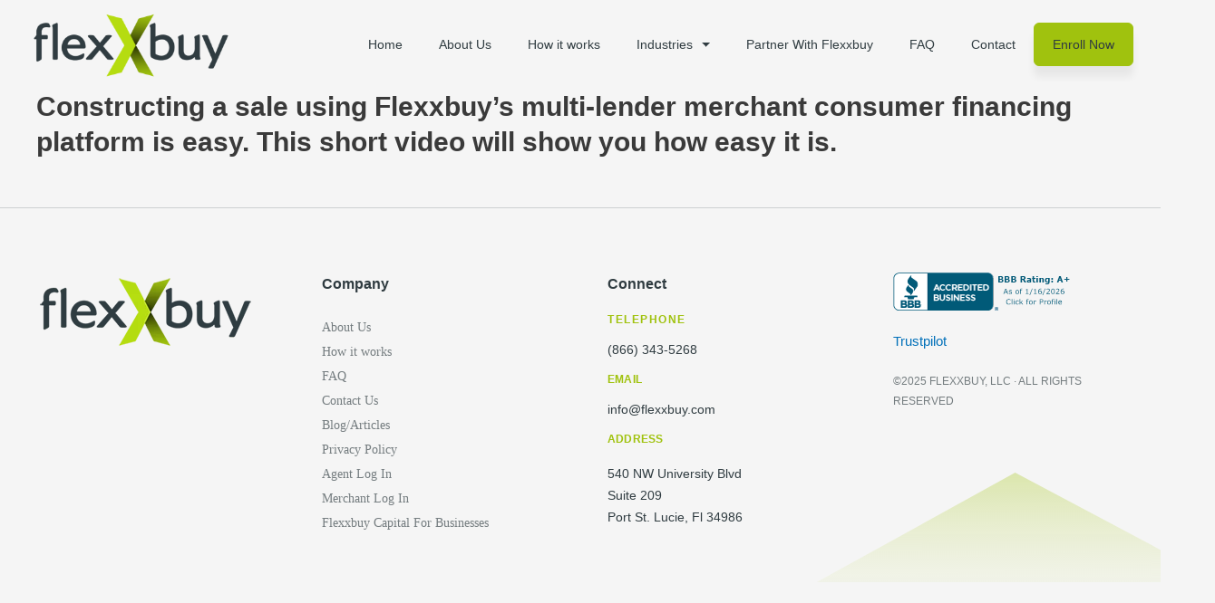

--- FILE ---
content_type: text/html; charset=UTF-8
request_url: https://flexxbuy.com/making-a-sale-using-the-flexxbuy-multi-lender-merchant-consumer-financing-platform/
body_size: 33022
content:
<!DOCTYPE html>
<html lang="en-US">
<head><link rel="preload" href="https://flexxbuy.com/wp-content/uploads/blank.css" as="style"><style id="w3speedster-critical-css"> body,h2,html,li,p,ul{border:0;font-size:100%;font-style:inherit;font-weight:inherit;margin:0;outline:0;padding:0;vertical-align:baseline}html{-webkit-text-size-adjust:100%;-ms-text-size-adjust:100%}body{margin:0}nav{display:block}a{background-color:transparent}a:active{outline:0}a,a:focus,a:hover,a:visited{text-decoration:none}strong{font-weight:700}img{border:0}.ast-container{max-width:100%}.ast-container{margin-left:auto;margin-right:auto;padding-left:20px;padding-right:20px}h2{clear:both}h2{color:#808285;font-size:1.7em;line-height:1.3}html{box-sizing:border-box}*,:after,:before{box-sizing:inherit}body{color:#808285;background:#fff;font-style:normal}ul{margin:0 0 1.5em 3em}ul{list-style:disc}li>ul{margin-bottom:0;margin-left:1.5em}strong{font-weight:700}i{font-style:italic}img{height:auto;max-width:100%}a{color:#4169e1}a:focus,a:hover{color:#191970}a:focus{outline:thin dotted}a:hover{outline:0}.screen-reader-text{border:0;clip:rect(1px,1px,1px,1px);height:1px;margin:-1px;overflow:hidden;padding:0;position:absolute;width:1px;word-wrap:normal!important}.screen-reader-text:focus{background-color:#f1f1f1;border-radius:2px;box-shadow:0 0 2px 2px rgba(0,0,0,.6);clip:auto!important;color:#21759b;display:block;font-size:12.25px;font-size:.875rem;height:auto;left:5px;line-height:normal;padding:15px 23px 14px;text-decoration:none;top:5px;width:auto;z-index:100000}::selection{color:#fff;background:#0274be}body{-webkit-font-smoothing:antialiased;-moz-osx-font-smoothing:grayscale}body:not(.logged-in){position:relative}#page{position:relative}a,a:focus{text-decoration:none}a{transition:all .2s linear}img{vertical-align:middle}p{margin-bottom:1.75em}body{line-height:1.85714285714286}body{background-color:#fff}#page{display:block}.ast-separate-container{background-color:#f5f5f5}body{overflow-x:hidden} @supports (position:sticky){}@supports (-webkit-touch-callout:inherit){}@supports ((-webkit-mask-image:none) or (mask-image:none)) or (-webkit-mask-image:none){}.wp-lightbox-container button:focus-visible{outline:3px auto rgba(90,90,90,.25);outline:3px auto -webkit-focus-ring-color;outline-offset:3px}.wp-lightbox-container button:not(:hover):not(:active):not(.has-background){background-color:rgba(90,90,90,.25);border:none}.wp-lightbox-overlay .close-button:not(:hover):not(:active):not(.has-background){background:none;border:none}ul{box-sizing:border-box}@supports (position:sticky){}:root{--wp--preset--font-size--normal:16px;--wp--preset--font-size--huge:42px}.screen-reader-text{clip:rect(1px,1px,1px,1px);word-wrap:normal!important;border:0;-webkit-clip-path:inset(50%);clip-path:inset(50%);height:1px;margin:-1px;overflow:hidden;padding:0;position:absolute;width:1px}.screen-reader-text:focus{clip:auto!important;background-color:#ddd;-webkit-clip-path:none;clip-path:none;color:#444;display:block;font-size:1em;height:auto;left:5px;line-height:normal;padding:15px 23px 14px;text-decoration:none;top:5px;width:auto;z-index:100000}html :where(img[class*=wp-image-]){height:auto;max-width:100%} :root{--gutter-width:1rem;--outer-margin:2rem;--gutter-compensation:calc((var(--gutter-width) * .5) * -1);--half-gutter-width:calc((var(--gutter-width) * .5));--xs-min:30;--sm-min:48;--md-min:64;--lg-min:75;--screen-xs-min:var(--xs-min) em;--screen-sm-min:var(--sm-min) em;--screen-md-min:var(--md-min) em;--screen-lg-min:var(--lg-min) em;--container-sm:calc(var(--sm-min) + var(--gutter-width));--container-md:calc(var(--md-min) + var(--gutter-width));--container-lg:calc(var(--lg-min) + var(--gutter-width))}@custom-media --sm-viewport only screen and (min-width:48em);@custom-media --md-viewport only screen and (min-width:64em);@custom-media --lg-viewport only screen and (min-width:75em);  _::full-page-media,_:future{bottom:-76px}   .elementor-screen-only,.screen-reader-text{position:absolute;top:-10000em;width:1px;height:1px;margin:-1px;padding:0;overflow:hidden;clip:rect(0,0,0,0);border:0}.elementor *,.elementor :after,.elementor :before{box-sizing:border-box}.elementor a{box-shadow:none;text-decoration:none}.elementor img{height:auto;max-width:100%;border:none;border-radius:0;box-shadow:none}.elementor-element{--flex-direction:initial;--flex-wrap:initial;--justify-content:initial;--align-items:initial;--align-content:initial;--gap:initial;--flex-basis:initial;--flex-grow:initial;--flex-shrink:initial;--order:initial;--align-self:initial;flex-basis:var(--flex-basis);flex-grow:var(--flex-grow);flex-shrink:var(--flex-shrink);order:var(--order);align-self:var(--align-self)}.elementor-element:where(.e-con-full,.elementor-widget){flex-direction:var(--flex-direction);flex-wrap:var(--flex-wrap);justify-content:var(--justify-content);align-items:var(--align-items);align-content:var(--align-content);gap:var(--gap)}:root{--page-title-display:block}.elementor-section{position:relative}.elementor-section .elementor-container{display:flex;margin-right:auto;margin-left:auto;position:relative}@media (max-width:1024px){.elementor-section .elementor-container{flex-wrap:wrap}}.elementor-section.elementor-section-boxed>.elementor-container{max-width:1140px}.elementor-widget-wrap{position:relative;width:100%;flex-wrap:wrap;align-content:flex-start}.elementor:not(.elementor-bc-flex-widget) .elementor-widget-wrap{display:flex}.elementor-widget-wrap>.elementor-element{width:100%}.elementor-widget{position:relative}.elementor-widget:not(:last-child){margin-bottom:20px}.elementor-column{position:relative;min-height:1px;display:flex}.elementor-column-gap-default>.elementor-column>.elementor-element-populated{padding:10px}.elementor-column-gap-wider>.elementor-column>.elementor-element-populated{padding:30px}@media (min-width:768px){.elementor-column.elementor-col-25{width:25%}.elementor-column.elementor-col-50{width:50%}}@media (max-width:767px){.elementor-column{width:100%}}:is(.e-con,.e-con>.e-con-inner)>.elementor-background-video-container:before{content:var(--background-overlay);display:block;position:absolute;mix-blend-mode:var(--overlay-mix-blend-mode);opacity:var(--overlay-opacity);transition:var(--overlay-transition,.3s);border-radius:var(--border-radius);border-style:var(--border-style);border-color:var(--border-color);border-block-start-width:var(--border-block-start-width);border-inline-end-width:var(--border-inline-end-width);border-block-end-width:var(--border-block-end-width);border-inline-start-width:var(--border-inline-start-width);top:calc(0px - var(--border-block-start-width));left:calc(0px - var(--border-inline-start-width));width:max(100% + var(--border-inline-end-width) + var(--border-inline-start-width),100%);height:max(100% + var(--border-block-start-width) + var(--border-block-end-width),100%)}:is(.e-con,.e-con>.e-con-inner)>.elementor-background-video-container{border-radius:var(--border-radius);border-style:var(--border-style);border-color:var(--border-color);border-block-start-width:var(--border-block-start-width);border-inline-end-width:var(--border-inline-end-width);border-block-end-width:var(--border-block-end-width);border-inline-start-width:var(--border-inline-start-width);top:calc(0px - var(--border-block-start-width));left:calc(0px - var(--border-inline-start-width));width:max(100% + var(--border-inline-end-width) + var(--border-inline-start-width),100%);height:max(100% + var(--border-block-start-width) + var(--border-block-end-width),100%)}@media (max-width:767px){:is(.e-con,.e-con>.e-con-inner)>.elementor-background-video-container.elementor-hidden-phone{display:none}}:is(.e-con,.e-con>.e-con-inner)>.elementor-background-video-container:before{z-index:1}:is(.e-con,.e-con>.e-con-inner)>.elementor-background-slideshow:before{z-index:2}.elementor-element .elementor-widget-container{transition:background .3s,border .3s,border-radius .3s,box-shadow .3s,transform var(--e-transform-transition-duration,.4s)}.elementor-element{--swiper-theme-color:#000;--swiper-navigation-size:44px;--swiper-pagination-bullet-size:6px;--swiper-pagination-bullet-horizontal-gap:6px}@supports not (aspect-ratio:1/1){}.elementor-widget-n-tabs .e-n-tab-title:focus-visible{outline:5px auto -webkit-focus-ring-color}:where(.elementor-widget-n-accordion .e-n-accordion-item>.e-con){border:var(--n-accordion-border-width) var(--n-accordion-border-style) var(--n-accordion-border-color)}   .elementor-kit-5{--e-global-color-primary:#6EC1E4;--e-global-color-secondary:#54595F;--e-global-color-text:#7A7A7A;--e-global-color-accent:#61CE70;--e-global-color-5dba161:#B5DC10;--e-global-color-ac5c4b0:#79930B;--e-global-typography-primary-font-family:"Roboto";--e-global-typography-primary-font-size:20px;--e-global-typography-primary-font-weight:600;--e-global-typography-secondary-font-family:"Roboto Slab";--e-global-typography-secondary-font-weight:400;--e-global-typography-text-font-family:"Roboto";--e-global-typography-text-font-weight:400;--e-global-typography-accent-font-family:"Roboto";--e-global-typography-accent-font-weight:500;}.elementor-section.elementor-section-boxed > .elementor-container{max-width:1240px;}.elementor-widget:not(:last-child){margin-block-end:20px;}.elementor-element{--widgets-spacing:20px 20px;}{}@media(max-width:1024px){.elementor-section.elementor-section-boxed > .elementor-container{max-width:1024px;}}@media(max-width:767px){.elementor-section.elementor-section-boxed > .elementor-container{max-width:767px;}} .elementor-location-footer:before,.elementor-location-header:before{content:"";display:table;clear:both}  .elementor-widget-heading .elementor-heading-title{color:var( --e-global-color-primary );font-family:var( --e-global-typography-primary-font-family ), Sans-serif;font-size:var( --e-global-typography-primary-font-size );font-weight:var( --e-global-typography-primary-font-weight );}.elementor-widget-text-editor{color:var( --e-global-color-text );font-family:var( --e-global-typography-text-font-family ), Sans-serif;font-weight:var( --e-global-typography-text-font-weight );}.elementor-widget-nav-menu .elementor-nav-menu .elementor-item{font-family:var( --e-global-typography-primary-font-family ), Sans-serif;font-size:var( --e-global-typography-primary-font-size );font-weight:var( --e-global-typography-primary-font-weight );}.elementor-widget-nav-menu .elementor-nav-menu--main .elementor-item{color:var( --e-global-color-text );fill:var( --e-global-color-text );}.elementor-widget-nav-menu .elementor-nav-menu--main .elementor-item:hover,  .elementor-widget-nav-menu .elementor-nav-menu--main .elementor-item:focus{color:var( --e-global-color-accent );fill:var( --e-global-color-accent );}.elementor-widget-nav-menu .elementor-nav-menu--main:not(.e--pointer-framed) .elementor-item:before,  .elementor-widget-nav-menu .elementor-nav-menu--main:not(.e--pointer-framed) .elementor-item:after{background-color:var( --e-global-color-accent );}.elementor-widget-nav-menu{--e-nav-menu-divider-color:var( --e-global-color-text );}.elementor-widget-nav-menu .elementor-nav-menu--dropdown .elementor-item, .elementor-widget-nav-menu .elementor-nav-menu--dropdown .elementor-sub-item{font-family:var( --e-global-typography-accent-font-family ), Sans-serif;font-weight:var( --e-global-typography-accent-font-weight );}@media(max-width:1024px){.elementor-widget-heading .elementor-heading-title{font-size:var( --e-global-typography-primary-font-size );}.elementor-widget-nav-menu .elementor-nav-menu .elementor-item{font-size:var( --e-global-typography-primary-font-size );}}@media(max-width:767px){.elementor-widget-heading .elementor-heading-title{font-size:var( --e-global-typography-primary-font-size );}.elementor-widget-nav-menu .elementor-nav-menu .elementor-item{font-size:var( --e-global-typography-primary-font-size );}}  .elementor-18 .elementor-element.elementor-element-932b292 > .elementor-container > .elementor-column > .elementor-widget-wrap{align-content:center;align-items:center;}.elementor-18 .elementor-element.elementor-element-9f2aefc .elementor-menu-toggle{margin-left:auto;}.elementor-18 .elementor-element.elementor-element-9f2aefc .elementor-nav-menu .elementor-item{font-family:"Rubik", Sans-serif;font-size:14px;font-weight:400;}.elementor-18 .elementor-element.elementor-element-9f2aefc .elementor-nav-menu--main .elementor-item{color:#303C41;fill:#303C41;}.elementor-18 .elementor-element.elementor-element-9f2aefc .elementor-nav-menu--main .elementor-item:hover,  .elementor-18 .elementor-element.elementor-element-9f2aefc .elementor-nav-menu--main .elementor-item:focus{color:#A0C20E;fill:#A0C20E;}.elementor-18 .elementor-element.elementor-element-9f2aefc .elementor-nav-menu--dropdown a:hover{background-color:#A0C20E;}.elementor-18 .elementor-element.elementor-element-9f2aefc .elementor-nav-menu--dropdown .elementor-item, .elementor-18 .elementor-element.elementor-element-9f2aefc .elementor-nav-menu--dropdown .elementor-sub-item{font-family:"Rubik", Sans-serif;font-size:14px;font-weight:400;}.elementor-18 .elementor-element.elementor-element-9f2aefc{z-index:30;}@media(max-width:767px){.elementor-18 .elementor-element.elementor-element-0371a99{width:60%;}.elementor-18 .elementor-element.elementor-element-1c39731{width:40%;}}@media(min-width:768px){.elementor-18 .elementor-element.elementor-element-0371a99{width:20%;}.elementor-18 .elementor-element.elementor-element-1c39731{width:80%;}}  .elementor-4234 .elementor-element.elementor-element-74db0782 > .elementor-container{max-width:1260px;}.elementor-4234 .elementor-element.elementor-element-74db0782{border-style:solid;border-width:1px 0px 0px 0px;border-color:#303C4133;transition:background 0.3s, border 0.3s, border-radius 0.3s, box-shadow 0.3s;padding:41px 0px 0px 0px;}.elementor-4234 .elementor-element.elementor-element-4fe6c894{text-align:left;}.elementor-4234 .elementor-element.elementor-element-22e35ed2 .elementor-heading-title{color:#303C41;font-family:"Mulish", Sans-serif;font-size:16px;font-weight:700;line-height:26px;}.elementor-4234 .elementor-element.elementor-element-5b581ff6 .elementor-heading-title{color:#303C41;font-family:"Mulish", Sans-serif;font-size:16px;font-weight:700;line-height:26px;}.elementor-4234 .elementor-element.elementor-element-62f8bfb7 .elementor-heading-title{color:#A0C20E;font-family:"Mulish", Sans-serif;font-size:12px;font-weight:800;letter-spacing:1.5px;}.elementor-4234 .elementor-element.elementor-element-366e9c2b .elementor-heading-title{color:#303C41;font-family:"Rubik", Sans-serif;font-size:14px;font-weight:400;}.elementor-4234 .elementor-element.elementor-element-a496317 .elementor-heading-title{color:#A0C20E;font-family:"Mulish", Sans-serif;font-size:12px;font-weight:800;text-transform:uppercase;letter-spacing:0.2px;}.elementor-4234 .elementor-element.elementor-element-a496317 > .elementor-widget-container{margin:0px 0px 0px 0px;}.elementor-4234 .elementor-element.elementor-element-1ce77e86 .elementor-heading-title{color:#303C41;font-family:"Rubik", Sans-serif;font-size:14px;font-weight:400;}.elementor-4234 .elementor-element.elementor-element-243911e1 .elementor-heading-title{color:#A0C20E;font-family:"Mulish", Sans-serif;font-size:12px;font-weight:800;text-transform:uppercase;letter-spacing:0.2px;}.elementor-4234 .elementor-element.elementor-element-243911e1 > .elementor-widget-container{margin:0px 0px 0px 0px;}.elementor-4234 .elementor-element.elementor-element-c63d942 .elementor-heading-title{color:#303C41;font-family:"Rubik", Sans-serif;font-size:14px;font-weight:400;line-height:24px;}.elementor-4234 .elementor-element.elementor-element-661ea27e{text-align:justify;color:#303C41A6;font-family:"Mulish", Sans-serif;font-size:12px;font-weight:400;}.elementor-4234 .elementor-element.elementor-element-7b80560e > .elementor-widget-container{margin:0px 0px 0px -350px;padding:0px 0px 0px 0px;}@media(max-width:767px){.elementor-4234 .elementor-element.elementor-element-15b93f0b > .elementor-element-populated{padding:15px 15px 15px 15px;}.elementor-4234 .elementor-element.elementor-element-4fe6c894{text-align:center;}.elementor-4234 .elementor-element.elementor-element-5537c155 > .elementor-element-populated{padding:15px 15px 15px 15px;}.elementor-4234 .elementor-element.elementor-element-22e35ed2{text-align:center;}.elementor-4234 .elementor-element.elementor-element-1e3c504e > .elementor-element-populated{padding:15px 15px 15px 15px;}.elementor-4234 .elementor-element.elementor-element-5b581ff6{text-align:center;}.elementor-4234 .elementor-element.elementor-element-62f8bfb7{text-align:center;}.elementor-4234 .elementor-element.elementor-element-366e9c2b{text-align:center;}.elementor-4234 .elementor-element.elementor-element-a496317{text-align:center;}.elementor-4234 .elementor-element.elementor-element-a496317 > .elementor-widget-container{margin:0px 0px 0px 0px;}.elementor-4234 .elementor-element.elementor-element-1ce77e86{text-align:center;}.elementor-4234 .elementor-element.elementor-element-243911e1{text-align:center;}.elementor-4234 .elementor-element.elementor-element-243911e1 > .elementor-widget-container{margin:0px 0px 0px 0px;}.elementor-4234 .elementor-element.elementor-element-c63d942{text-align:center;}.elementor-4234 .elementor-element.elementor-element-63ffa3cc > .elementor-element-populated{margin:0px 0px 0px 0px;--e-column-margin-right:0px;--e-column-margin-left:0px;padding:0px 0px 0px 0px;}.elementor-4234 .elementor-element.elementor-element-661ea27e{text-align:center;}.elementor-4234 .elementor-element.elementor-element-661ea27e > .elementor-widget-container{padding:0px 0px 0px 0px;}.elementor-4234 .elementor-element.elementor-element-7b80560e > .elementor-widget-container{margin:0px 0px 0px 0px;padding:0px 0px 0px 0px;}}.footer-menu ul{ margin-left:0px; } .footer-menu ul li{ list-style:none; } .footer-menu ul li a{  font-family:Mulish; font-style:normal; font-weight:normal; font-size:14px; line-height:25px; color:rgba(48, 60, 65, 0.65); } a{  text-decoration:none!important; } a{  text-decoration:none!important; } a{  text-decoration:none!important; } .vector{ position:absolute; bottom:0px; right:-70px; } @media(max-width:767px){  .vector{ bottom:0px; right:0px; } } @media(max-width:767px){  .elementor-location-footer ul li{ text-align:center;  } } .elementor-item:after,.elementor-item:before{display:block;position:absolute;transition:.3s;transition-timing-function:cubic-bezier(.58,.3,.005,1)}.elementor-item:not(:hover):not(:focus):not(.elementor-item-active):not(.highlighted):after,.elementor-item:not(:hover):not(:focus):not(.elementor-item-active):not(.highlighted):before{opacity:0}.elementor-item:focus:after,.elementor-item:focus:before,.elementor-item:hover:after,.elementor-item:hover:before{transform:scale(1)}.e--pointer-double-line.e--animation-grow .elementor-item:not(:hover):not(:focus):not(.elementor-item-active):not(.highlighted):after,.e--pointer-double-line.e--animation-grow .elementor-item:not(:hover):not(:focus):not(.elementor-item-active):not(.highlighted):before,.e--pointer-overline.e--animation-grow .elementor-item:not(:hover):not(:focus):not(.elementor-item-active):not(.highlighted):after,.e--pointer-overline.e--animation-grow .elementor-item:not(:hover):not(:focus):not(.elementor-item-active):not(.highlighted):before,.e--pointer-underline.e--animation-grow .elementor-item:not(:hover):not(:focus):not(.elementor-item-active):not(.highlighted):after,.e--pointer-underline.e--animation-grow .elementor-item:not(:hover):not(:focus):not(.elementor-item-active):not(.highlighted):before{height:0;width:0;left:50%}.e--pointer-double-line.e--animation-drop-out .elementor-item:not(:hover):not(:focus):not(.elementor-item-active):not(.highlighted):before,.e--pointer-overline.e--animation-drop-out .elementor-item:not(:hover):not(:focus):not(.elementor-item-active):not(.highlighted):before,.e--pointer-underline.e--animation-drop-out .elementor-item:not(:hover):not(:focus):not(.elementor-item-active):not(.highlighted):before{top:10px}.e--pointer-double-line.e--animation-drop-out .elementor-item:not(:hover):not(:focus):not(.elementor-item-active):not(.highlighted):after,.e--pointer-overline.e--animation-drop-out .elementor-item:not(:hover):not(:focus):not(.elementor-item-active):not(.highlighted):after,.e--pointer-underline.e--animation-drop-out .elementor-item:not(:hover):not(:focus):not(.elementor-item-active):not(.highlighted):after{bottom:10px}.e--pointer-double-line.e--animation-drop-in .elementor-item:not(:hover):not(:focus):not(.elementor-item-active):not(.highlighted):before,.e--pointer-overline.e--animation-drop-in .elementor-item:not(:hover):not(:focus):not(.elementor-item-active):not(.highlighted):before,.e--pointer-underline.e--animation-drop-in .elementor-item:not(:hover):not(:focus):not(.elementor-item-active):not(.highlighted):before{top:-10px}.e--pointer-double-line.e--animation-drop-in .elementor-item:not(:hover):not(:focus):not(.elementor-item-active):not(.highlighted):after,.e--pointer-overline.e--animation-drop-in .elementor-item:not(:hover):not(:focus):not(.elementor-item-active):not(.highlighted):after,.e--pointer-underline.e--animation-drop-in .elementor-item:not(:hover):not(:focus):not(.elementor-item-active):not(.highlighted):after{bottom:-10px}.e--pointer-double-line.e--animation-slide .elementor-item:not(:hover):not(:focus):not(.elementor-item-active):not(.highlighted):before,.e--pointer-overline.e--animation-slide .elementor-item:not(:hover):not(:focus):not(.elementor-item-active):not(.highlighted):before{width:10px;left:-20px}.e--pointer-double-line.e--animation-slide .elementor-item:not(:hover):not(:focus):not(.elementor-item-active):not(.highlighted):after,.e--pointer-underline.e--animation-slide .elementor-item:not(:hover):not(:focus):not(.elementor-item-active):not(.highlighted):after{width:10px;inset-inline-start:100%}.e--pointer-framed.e--animation-grow .elementor-item:not(:hover):not(:focus):not(.elementor-item-active):not(.highlighted):before{transform:scale(.75)}.e--pointer-framed.e--animation-shrink .elementor-item:not(:hover):not(:focus):not(.elementor-item-active):not(.highlighted):before{transform:scale(1.25)}.e--pointer-background.e--animation-shrink .elementor-item:not(:hover):not(:focus):not(.elementor-item-active):not(.highlighted):before{transform:scale(1.2);transition:.3s}.e--pointer-background.e--animation-sweep-left .elementor-item:not(:hover):not(:focus):not(.elementor-item-active):not(.highlighted):before{left:100%}.e--pointer-background.e--animation-sweep-right .elementor-item:not(:hover):not(:focus):not(.elementor-item-active):not(.highlighted):before{right:100%}.e--pointer-background.e--animation-sweep-up .elementor-item:not(:hover):not(:focus):not(.elementor-item-active):not(.highlighted):before{top:100%}.e--pointer-background.e--animation-sweep-down .elementor-item:not(:hover):not(:focus):not(.elementor-item-active):not(.highlighted):before{bottom:100%}.e--pointer-background.e--animation-shutter-out-vertical .elementor-item:not(:hover):not(:focus):not(.elementor-item-active):not(.highlighted):before{bottom:50%;top:50%}.e--pointer-background.e--animation-shutter-out-horizontal .elementor-item:not(:hover):not(:focus):not(.elementor-item-active):not(.highlighted):before{right:50%;left:50%}.e--pointer-text.e--animation-float .elementor-item:focus,.e--pointer-text.e--animation-float .elementor-item:hover{transform:translateY(-8px)}.elementor-nav-menu--main .elementor-nav-menu a{transition:.4s}.elementor-nav-menu--main .elementor-nav-menu a,.elementor-nav-menu--main .elementor-nav-menu a:focus,.elementor-nav-menu--main .elementor-nav-menu a:hover{padding:13px 20px}.elementor-nav-menu--main .elementor-nav-menu ul{position:absolute;width:12em;border-width:0;border-style:solid;padding:0}.elementor-nav-menu--layout-horizontal{display:flex}.elementor-nav-menu--layout-horizontal .elementor-nav-menu{display:flex;flex-wrap:wrap}.elementor-nav-menu--layout-horizontal .elementor-nav-menu a{white-space:nowrap;flex-grow:1}.elementor-nav-menu--layout-horizontal .elementor-nav-menu>li{display:flex}.elementor-nav-menu--layout-horizontal .elementor-nav-menu>li ul{top:100%!important}.elementor-nav-menu--layout-horizontal .elementor-nav-menu>li:not(:first-child)>a{margin-inline-start:var(--e-nav-menu-horizontal-menu-item-margin)}.elementor-nav-menu--layout-horizontal .elementor-nav-menu>li:not(:first-child)>ul{left:var(--e-nav-menu-horizontal-menu-item-margin)!important}.elementor-nav-menu--layout-horizontal .elementor-nav-menu>li:not(:last-child)>a{margin-inline-end:var(--e-nav-menu-horizontal-menu-item-margin)}.elementor-nav-menu--layout-horizontal .elementor-nav-menu>li:not(:last-child):after{content:var(--e-nav-menu-divider-content,none);height:var(--e-nav-menu-divider-height,35%);border-left:var(--e-nav-menu-divider-width,2px) var(--e-nav-menu-divider-style,solid) var(--e-nav-menu-divider-color,#000);border-bottom-color:var(--e-nav-menu-divider-color,#000);border-right-color:var(--e-nav-menu-divider-color,#000);border-top-color:var(--e-nav-menu-divider-color,#000);align-self:center}.elementor-nav-menu__align-end .elementor-nav-menu{margin-inline-start:auto;justify-content:flex-end}.elementor-widget-nav-menu .elementor-widget-container{display:flex;flex-direction:column}.elementor-nav-menu{position:relative;z-index:2}.elementor-nav-menu:after{content:" ";display:block;height:0;font:0/0 serif;clear:both;visibility:hidden;overflow:hidden}.elementor-nav-menu,.elementor-nav-menu li,.elementor-nav-menu ul{display:block;list-style:none;margin:0;padding:0;line-height:normal;-webkit-tap-highlight-color:rgba(0,0,0,0)}.elementor-nav-menu ul{display:none}.elementor-nav-menu a,.elementor-nav-menu li{position:relative}.elementor-nav-menu li{border-width:0}.elementor-nav-menu a{display:flex;align-items:center}.elementor-nav-menu a,.elementor-nav-menu a:focus,.elementor-nav-menu a:hover{padding:10px 20px;line-height:20px}.elementor-nav-menu--dropdown .elementor-item:focus,.elementor-nav-menu--dropdown .elementor-item:hover,.elementor-sub-item:focus,.elementor-sub-item:hover{background-color:#3f444b;color:#fff}.elementor-menu-toggle{display:flex;align-items:center;justify-content:center;font-size:var(--nav-menu-icon-size,22px);padding:.25em;cursor:pointer;border:0 solid;border-radius:3px;background-color:rgba(0,0,0,.05);color:#33373d}.elementor-menu-toggle:not(.elementor-active) .elementor-menu-toggle__icon--close{display:none}.elementor-nav-menu--dropdown{background-color:#fff;font-size:13px}.elementor-nav-menu--dropdown.elementor-nav-menu__container{margin-top:10px;transition:max-height .3s,transform .3s;transform-origin:top;overflow-y:auto;overflow-x:hidden}.elementor-nav-menu--dropdown.elementor-nav-menu__container .elementor-sub-item{font-size:.85em}.elementor-nav-menu--dropdown a{color:#33373d}ul.elementor-nav-menu--dropdown a,ul.elementor-nav-menu--dropdown a:focus,ul.elementor-nav-menu--dropdown a:hover{text-shadow:none;border-left:8px solid transparent}.elementor-nav-menu--toggle{--menu-height:100vh}.elementor-nav-menu--toggle .elementor-menu-toggle:not(.elementor-active)+.elementor-nav-menu__container{transform:scaleY(0);max-height:0;overflow:hidden}@media (max-width:1024px){.elementor-nav-menu--dropdown-tablet .elementor-nav-menu--main{display:none}}@media (min-width:1025px){.elementor-nav-menu--dropdown-tablet .elementor-menu-toggle,.elementor-nav-menu--dropdown-tablet .elementor-nav-menu--dropdown{display:none}.elementor-nav-menu--dropdown-tablet nav.elementor-nav-menu--dropdown.elementor-nav-menu__container{overflow-y:hidden}} </style><script>var w3_googlefont=["https:\/\/fonts.googleapis.com\/css?display=swap&family=Roboto%3A100%2C100italic%2C200%2C200italic%2C300%2C300italic%2C400%2C400italic%2C500%2C500italic%2C600%2C600italic%2C700%2C700italic%2C800%2C800italic%2C900%2C900italic%7CRoboto+Slab%3A100%2C100italic%2C200%2C200italic%2C300%2C300italic%2C400%2C400italic%2C500%2C500italic%2C600%2C600italic%2C700%2C700italic%2C800%2C800italic%2C900%2C900italic%7CRubik%3A100%2C100italic%2C200%2C200italic%2C300%2C300italic%2C400%2C400italic%2C500%2C500italic%2C600%2C600italic%2C700%2C700italic%2C800%2C800italic%2C900%2C900italic%7CMulish%3A100%2C100italic%2C200%2C200italic%2C300%2C300italic%2C400%2C400italic%2C500%2C500italic%2C600%2C600italic%2C700%2C700italic%2C800%2C800italic%2C900%2C900italic"];</script><script>var w3_lazy_load_by_px=200;var blank_image_webp_url = "https://flexxbuy.com/wp-content/uploads/blank.pngw3.webp";var google_fonts_delay_load = 3000;var w3_upload_path="/wp-content"; var w3_webp_path="/wp-content/w3-webp";var w3_mousemoveloadimg = false;var w3_page_is_scrolled = false;var w3_lazy_load_js = 1;var w3_excluded_js=0;class w3_loadscripts{constructor(e){this.triggerEvents=e,this.eventOptions={passive:!0},this.userEventListener=this.triggerListener.bind(this),this.lazy_trigger,this.style_load_fired,this.lazy_scripts_load_fired=0,this.scripts_load_fired=0,this.scripts_load_fire=0,this.excluded_js=w3_excluded_js,this.w3_lazy_load_js=w3_lazy_load_js,this.w3_fonts="undefined"!=typeof w3_googlefont?w3_googlefont:[],this.w3_styles=[],this.w3_scripts={normal:[],async:[],defer:[],lazy:[]},this.allJQueries=[]}user_events_add(e){this.triggerEvents.forEach(t=>window.addEventListener(t,e.userEventListener,e.eventOptions))}user_events_remove(e){this.triggerEvents.forEach(t=>window.removeEventListener(t,e.userEventListener,e.eventOptions))}triggerListener_on_load(){"loading"===document.readyState?document.addEventListener("DOMContentLoaded",this.load_resources.bind(this)):this.load_resources()}triggerListener(){this.user_events_remove(this),this.lazy_scripts_load_fired=1,this.add_html_class("w3_user"),"loading"===document.readyState?(document.addEventListener("DOMContentLoaded",this.load_style_resources.bind(this)),this.scripts_load_fire||document.addEventListener("DOMContentLoaded",this.load_resources.bind(this))):(this.load_style_resources(),this.scripts_load_fire||this.load_resources())}async load_style_resources(){!this.style_load_fired&&(this.style_load_fired=!0,this.register_styles(),document.getElementsByTagName("html")[0].setAttribute("data-css",this.w3_styles.length),document.getElementsByTagName("html")[0].setAttribute("data-css-loaded",0),this.preload_scripts(this.w3_styles),this.load_styles_preloaded())}async load_styles_preloaded(){setTimeout(function(e){1==document.getElementsByTagName("html")[0].getAttribute("css-preloaded")?e.load_styles(e.w3_styles):e.load_styles_preloaded()},200,this)}async load_resources(){!this.scripts_load_fired&&(this.scripts_load_fired=!0,this.hold_event_listeners(),this.exe_document_write(),this.register_scripts(),this.add_html_class("w3_start"),"function"==typeof w3_events_on_start_js&&w3_events_on_start_js(),this.preload_scripts(this.w3_scripts.normal),this.preload_scripts(this.w3_scripts.defer),this.preload_scripts(this.w3_scripts.async),await this.load_scripts(this.w3_scripts.normal),await this.load_scripts(this.w3_scripts.defer),await this.load_scripts(this.w3_scripts.async),await this.execute_domcontentloaded(),await this.execute_window_load(),window.dispatchEvent(new Event("w3-scripts-loaded")),this.add_html_class("w3_js"),"function"==typeof w3_events_on_end_js&&w3_events_on_end_js(),this.lazy_trigger=setInterval(this.w3_trigger_lazy_script,500,this))}async w3_trigger_lazy_script(e){e.lazy_scripts_load_fired&&(await e.load_scripts(e.w3_scripts.lazy),e.add_html_class("jsload"),clearInterval(e.lazy_trigger))}add_html_class(e){document.getElementsByTagName("html")[0].classList.add(e)}register_scripts(){document.querySelectorAll("script[type=lazyload_int]").forEach(e=>{e.hasAttribute("data-src")?e.hasAttribute("async")&&!1!==e.async?this.w3_scripts.async.push(e):e.hasAttribute("defer")&&!1!==e.defer||"module"===e.getAttribute("data-w3-type")?this.w3_scripts.defer.push(e):this.w3_scripts.normal.push(e):this.w3_scripts.normal.push(e)}),document.querySelectorAll("script[type=lazyload_ext]").forEach(e=>{this.w3_scripts.lazy.push(e)})}register_styles(){document.querySelectorAll("link[data-href]").forEach(e=>{this.w3_styles.push(e)})}async execute_script(e){return await this.repaint_frame(),new Promise(t=>{let s=document.createElement("script"),a;[...e.attributes].forEach(e=>{let t=e.nodeName;"type"!==t&&"data-src"!==t&&("data-w3-type"===t&&(t="type",a=e.nodeValue),s.setAttribute(t,e.nodeValue))}),e.hasAttribute("data-src")?(s.setAttribute("src",e.getAttribute("data-src")),s.addEventListener("load",t),s.addEventListener("error",t)):(s.text=e.text,t()),null!==e.parentNode&&e.parentNode.replaceChild(s,e)})}async execute_styles(e){var t;(t=e).href=t.getAttribute("data-href"),t.rel="stylesheet"}async load_scripts(e){let t=e.shift();return t?(await this.execute_script(t),this.load_scripts(e)):Promise.resolve()}async load_styles(e){let t=e.shift();return t?(this.execute_styles(t),this.load_styles(e)):"loaded"}async load_fonts(e){var t=document.createDocumentFragment();e.forEach(e=>{let s=document.createElement("link");s.href=e,s.rel="stylesheet",t.appendChild(s)}),setTimeout(function(){document.head.appendChild(t)},google_fonts_delay_load)}preload_scripts(e){var t=document.createDocumentFragment(),s=0,a=this;[...e].forEach(i=>{let r=i.getAttribute("data-src"),n=i.getAttribute("data-href");if(r){let d=document.createElement("link");d.href=r,d.rel="preload",d.as="script",t.appendChild(d)}else if(n){let o=document.createElement("link");o.href=n,o.rel="preload",o.as="style",s++,e.length==s&&(o.dataset.last=1),t.appendChild(o),o.onload=function(){fetch(this.href).then(e=>e.blob()).then(e=>{a.update_css_loader()}).catch(e=>{a.update_css_loader()})},o.onerror=function(){a.update_css_loader()}}}),document.head.appendChild(t)}update_css_loader(){document.getElementsByTagName("html")[0].setAttribute("data-css-loaded",parseInt(document.getElementsByTagName("html")[0].getAttribute("data-css-loaded"))+1),document.getElementsByTagName("html")[0].getAttribute("data-css")==document.getElementsByTagName("html")[0].getAttribute("data-css-loaded")&&document.getElementsByTagName("html")[0].setAttribute("css-preloaded",1)}hold_event_listeners(){let e={};function t(t,s){!function(t){function s(s){return e[t].eventsToRewrite.indexOf(s)>=0?"w3-"+s:s}e[t]||(e[t]={originalFunctions:{add:t.addEventListener,remove:t.removeEventListener},eventsToRewrite:[]},t.addEventListener=function(){arguments[0]=s(arguments[0]),e[t].originalFunctions.add.apply(t,arguments)},t.removeEventListener=function(){arguments[0]=s(arguments[0]),e[t].originalFunctions.remove.apply(t,arguments)})}(t),e[t].eventsToRewrite.push(s)}function s(e,t){let s=e[t];Object.defineProperty(e,t,{get:()=>s||function(){},set(a){e["w3"+t]=s=a}})}t(document,"DOMContentLoaded"),t(window,"DOMContentLoaded"),t(window,"load"),t(window,"pageshow"),t(document,"readystatechange"),s(document,"onreadystatechange"),s(window,"onload"),s(window,"onpageshow")}hold_jquery(e){let t=window.jQuery;Object.defineProperty(window,"jQuery",{get:()=>t,set(s){if(s&&s.fn&&!e.allJQueries.includes(s)){s.fn.ready=s.fn.init.prototype.ready=function(t){if(void 0!==t)return e.scripts_load_fired?e.domReadyFired?t.bind(document)(s):document.addEventListener("w3-DOMContentLoaded",()=>t.bind(document)(s)):t.bind(document)(s),s(document)};let a=s.fn.on;s.fn.on=s.fn.init.prototype.on=function(){if("ready"==arguments[0]){if(this[0]!==document)return a.apply(this,arguments),this;"string"!=typeof arguments[1]&&arguments[1].bind(document)(s)}if(this[0]===window){function e(e){return e.split(" ").map(e=>"load"===e||0===e.indexOf("load.")?"w3-jquery-load":e).join(" ")}"string"==typeof arguments[0]||arguments[0]instanceof String?arguments[0]=e(arguments[0]):"object"==typeof arguments[0]&&Object.keys(arguments[0]).forEach(t=>{Object.assign(arguments[0],{[e(t)]:arguments[0][t]})[t]})}return a.apply(this,arguments),this},e.allJQueries.push(s)}t=s}})}async execute_domcontentloaded(){this.domReadyFired=!0,await this.repaint_frame(),document.dispatchEvent(new Event("w3-DOMContentLoaded")),await this.repaint_frame(),window.dispatchEvent(new Event("w3-DOMContentLoaded")),await this.repaint_frame(),document.dispatchEvent(new Event("w3-readystatechange")),await this.repaint_frame(),document.w3onreadystatechange&&document.w3onreadystatechange()}async execute_window_load(){await this.repaint_frame(),setTimeout(function(){window.dispatchEvent(new Event("w3-load"))},100),await this.repaint_frame(),window.w3onload&&window.w3onload(),await this.repaint_frame(),this.allJQueries.forEach(e=>e(window).trigger("w3-jquery-load")),window.dispatchEvent(new Event("w3-pageshow")),await this.repaint_frame(),window.w3onpageshow&&window.w3onpageshow()}exe_document_write(){let e=new Map;document.write=document.writeln=function(t){let s=document.currentScript,a=document.createRange(),i=s.parentElement,r=e.get(s);void 0===r&&(r=s.nextSibling,e.set(s,r));let n=document.createDocumentFragment();a.setStart(n,0),n.appendChild(a.createContextualFragment(t)),i.insertBefore(n,r)}}async repaint_frame(){return new Promise(e=>requestAnimationFrame(e))}static execute(){let e=new w3_loadscripts(["keydown","mousemove","touchmove","touchstart","touchend","wheel"]);e.load_fonts(e.w3_fonts),e.user_events_add(e),e.excluded_js||e.hold_jquery(e),e.w3_lazy_load_js||(e.scripts_load_fire=1,e.triggerListener_on_load());let t=setInterval(function e(s){null!=document.body&&(document.body.getBoundingClientRect().top<-30&&s.triggerListener(),clearInterval(t))},500,e)}}window.addEventListener("load",function(){setTimeout(function(){w3_loadscripts.execute()},500)});</script>
<meta charset="UTF-8">
<meta name="viewport" content="width=device-width, initial-scale=1">
<link rel="profile" href="https://gmpg.org/xfn/11">

<meta name='robots' content='index, follow, max-image-preview:large, max-snippet:-1, max-video-preview:-1' />

	<!-- This site is optimized with the Yoast SEO plugin v25.1 - https://yoast.com/wordpress/plugins/seo/ -->
	<title>Making A Sale Using The Flexxbuy Multi-Lender Merchant Consumer Financing Platform - FlexxBuy</title>
	<link rel="canonical" href="https://flexxbuy.com/making-a-sale-using-the-flexxbuy-multi-lender-merchant-consumer-financing-platform/" />
	<meta property="og:locale" content="en_US" />
	<meta property="og:type" content="article" />
	<meta property="og:title" content="Making A Sale Using The Flexxbuy Multi-Lender Merchant Consumer Financing Platform - FlexxBuy" />
	<meta property="og:description" content="Constructing a sale using Flexxbuy&#8217;s multi-lender merchant consumer financing platform is easy. This short video will show you how easy it is. &nbsp;" />
	<meta property="og:url" content="https://flexxbuy.com/making-a-sale-using-the-flexxbuy-multi-lender-merchant-consumer-financing-platform/" />
	<meta property="og:site_name" content="FlexxBuy" />
	<meta property="article:publisher" content="https://www.facebook.com/FLEXXBUY" />
	<meta name="twitter:card" content="summary_large_image" />
	<script type="application/ld+json" class="yoast-schema-graph">{"@context":"https://schema.org","@graph":[{"@type":"WebPage","@id":"https://flexxbuy.com/making-a-sale-using-the-flexxbuy-multi-lender-merchant-consumer-financing-platform/","url":"https://flexxbuy.com/making-a-sale-using-the-flexxbuy-multi-lender-merchant-consumer-financing-platform/","name":"Making A Sale Using The Flexxbuy Multi-Lender Merchant Consumer Financing Platform - FlexxBuy","isPartOf":{"@id":"https://flexxbuy.com/#website"},"datePublished":"2022-04-01T16:39:44+00:00","breadcrumb":{"@id":"https://flexxbuy.com/making-a-sale-using-the-flexxbuy-multi-lender-merchant-consumer-financing-platform/#breadcrumb"},"inLanguage":"en-US","potentialAction":[{"@type":"ReadAction","target":["https://flexxbuy.com/making-a-sale-using-the-flexxbuy-multi-lender-merchant-consumer-financing-platform/"]}]},{"@type":"BreadcrumbList","@id":"https://flexxbuy.com/making-a-sale-using-the-flexxbuy-multi-lender-merchant-consumer-financing-platform/#breadcrumb","itemListElement":[{"@type":"ListItem","position":1,"name":"Home","item":"https://flexxbuy.com/"},{"@type":"ListItem","position":2,"name":"Making A Sale Using The Flexxbuy Multi-Lender Merchant Consumer Financing Platform"}]},{"@type":"WebSite","@id":"https://flexxbuy.com/#website","url":"https://flexxbuy.com/","name":"FlexxBuy","description":"Flexible Buy Now Pay Later Solutions For Your Business","publisher":{"@id":"https://flexxbuy.com/#organization"},"potentialAction":[{"@type":"SearchAction","target":{"@type":"EntryPoint","urlTemplate":"https://flexxbuy.com/?s={search_term_string}"},"query-input":{"@type":"PropertyValueSpecification","valueRequired":true,"valueName":"search_term_string"}}],"inLanguage":"en-US"},{"@type":"Organization","@id":"https://flexxbuy.com/#organization","name":"Flexxbuy LLC","url":"https://flexxbuy.com/","logo":{"@type":"ImageObject","inLanguage":"en-US","@id":"https://flexxbuy.com/#/schema/logo/image/","url":"https://flexxbuy.com/wp-content/uploads/2025/03/Logo-Flexxbuy-WEB-SMALL.png","contentUrl":"https://flexxbuy.com/wp-content/uploads/2025/03/Logo-Flexxbuy-WEB-SMALL.png","width":240,"height":85,"caption":"Flexxbuy LLC"},"image":{"@id":"https://flexxbuy.com/#/schema/logo/image/"},"sameAs":["https://www.facebook.com/FLEXXBUY","https://www.linkedin.com/company/flexxbuy"]}]}</script>
	<!-- / Yoast SEO plugin. -->


<link rel='dns-prefetch' href='//js.hs-scripts.com' />
<link rel="alternate" type="application/rss+xml" title="FlexxBuy &raquo; Feed" href="https://flexxbuy.com/feed/" />
<link rel="alternate" type="application/rss+xml" title="FlexxBuy &raquo; Comments Feed" href="https://flexxbuy.com/comments/feed/" />
<link rel="alternate" title="oEmbed (JSON)" type="application/json+oembed" href="https://flexxbuy.com/wp-json/oembed/1.0/embed?url=https%3A%2F%2Fflexxbuy.com%2Fmaking-a-sale-using-the-flexxbuy-multi-lender-merchant-consumer-financing-platform%2F" />
<link rel="alternate" title="oEmbed (XML)" type="text/xml+oembed" href="https://flexxbuy.com/wp-json/oembed/1.0/embed?url=https%3A%2F%2Fflexxbuy.com%2Fmaking-a-sale-using-the-flexxbuy-multi-lender-merchant-consumer-financing-platform%2F&#038;format=xml" />
<style id='wp-img-auto-sizes-contain-inline-css'>
img:is([sizes=auto i],[sizes^="auto," i]){contain-intrinsic-size:3000px 1500px}
/*# sourceURL=wp-img-auto-sizes-contain-inline-css */
</style>
<link rel="stylesheet" href="https://flexxbuy.com/wp-content/uploads/blank.css" data-href="https://flexxbuy.com/wp-content/cache/w3-cache/css/72/wp-content/themes/astra/assets/css/minified/main.min.css" rel='stylesheet' id='astra-theme-css-css' media='all' />
<style id='astra-theme-css-inline-css'>
html{font-size:93.75%;}a,.page-title{color:var(--ast-global-color-0);}a:hover,a:focus{color:var(--ast-global-color-1);}body,button,input,select,textarea,.ast-button,.ast-custom-button{font-family:-apple-system,BlinkMacSystemFont,Segoe UI,Roboto,Oxygen-Sans,Ubuntu,Cantarell,Helvetica Neue,sans-serif;font-weight:inherit;font-size:15px;font-size:1rem;}blockquote{color:var(--ast-global-color-3);}.site-title{font-size:35px;font-size:2.3333333333333rem;display:block;}.ast-archive-description .ast-archive-title{font-size:40px;font-size:2.6666666666667rem;}.site-header .site-description{font-size:15px;font-size:1rem;display:none;}.entry-title{font-size:30px;font-size:2rem;}h1,.entry-content h1{font-size:40px;font-size:2.6666666666667rem;}h2,.entry-content h2{font-size:30px;font-size:2rem;}h3,.entry-content h3{font-size:25px;font-size:1.6666666666667rem;}h4,.entry-content h4{font-size:20px;font-size:1.3333333333333rem;}h5,.entry-content h5{font-size:18px;font-size:1.2rem;}h6,.entry-content h6{font-size:15px;font-size:1rem;}.ast-single-post .entry-title,.page-title{font-size:30px;font-size:2rem;}::selection{background-color:var(--ast-global-color-0);color:#ffffff;}body,h1,.entry-title a,.entry-content h1,h2,.entry-content h2,h3,.entry-content h3,h4,.entry-content h4,h5,.entry-content h5,h6,.entry-content h6{color:var(--ast-global-color-3);}.tagcloud a:hover,.tagcloud a:focus,.tagcloud a.current-item{color:#ffffff;border-color:var(--ast-global-color-0);background-color:var(--ast-global-color-0);}input:focus,input[type="text"]:focus,input[type="email"]:focus,input[type="url"]:focus,input[type="password"]:focus,input[type="reset"]:focus,input[type="search"]:focus,textarea:focus{border-color:var(--ast-global-color-0);}input[type="radio"]:checked,input[type=reset],input[type="checkbox"]:checked,input[type="checkbox"]:hover:checked,input[type="checkbox"]:focus:checked,input[type=range]::-webkit-slider-thumb{border-color:var(--ast-global-color-0);background-color:var(--ast-global-color-0);box-shadow:none;}.site-footer a:hover + .post-count,.site-footer a:focus + .post-count{background:var(--ast-global-color-0);border-color:var(--ast-global-color-0);}.single .nav-links .nav-previous,.single .nav-links .nav-next{color:var(--ast-global-color-0);}.entry-meta,.entry-meta *{line-height:1.45;color:var(--ast-global-color-0);}.entry-meta a:hover,.entry-meta a:hover *,.entry-meta a:focus,.entry-meta a:focus *,.page-links > .page-link,.page-links .page-link:hover,.post-navigation a:hover{color:var(--ast-global-color-1);}#cat option,.secondary .calendar_wrap thead a,.secondary .calendar_wrap thead a:visited{color:var(--ast-global-color-0);}.secondary .calendar_wrap #today,.ast-progress-val span{background:var(--ast-global-color-0);}.secondary a:hover + .post-count,.secondary a:focus + .post-count{background:var(--ast-global-color-0);border-color:var(--ast-global-color-0);}.calendar_wrap #today > a{color:#ffffff;}.page-links .page-link,.single .post-navigation a{color:var(--ast-global-color-0);}.ast-archive-title{color:var(--ast-global-color-2);}.widget-title{font-size:21px;font-size:1.4rem;color:var(--ast-global-color-2);}#secondary,#secondary button,#secondary input,#secondary select,#secondary textarea{font-size:15px;font-size:1rem;}.ast-single-post .entry-content a,.ast-comment-content a:not(.ast-comment-edit-reply-wrap a){text-decoration:underline;}.ast-single-post .wp-block-button .wp-block-button__link,.ast-single-post .elementor-button-wrapper .elementor-button,.ast-single-post .entry-content .uagb-tab a,.ast-single-post .entry-content .uagb-ifb-cta a,.ast-single-post .entry-content .wp-block-uagb-buttons a,.ast-single-post .entry-content .uabb-module-content a,.ast-single-post .entry-content .uagb-post-grid a,.ast-single-post .entry-content .uagb-timeline a,.ast-single-post .entry-content .uagb-toc__wrap a,.ast-single-post .entry-content .uagb-taxomony-box a,.ast-single-post .entry-content .woocommerce a{text-decoration:none;}.ast-logo-title-inline .site-logo-img{padding-right:1em;}.site-logo-img img{ transition:all 0.2s linear;}#secondary {margin: 4em 0 2.5em;word-break: break-word;line-height: 2;}#secondary li {margin-bottom: 0.25em;}#secondary li:last-child {margin-bottom: 0;}@media (max-width: 768px) {.js_active .ast-plain-container.ast-single-post #secondary {margin-top: 1.5em;}}.ast-separate-container.ast-two-container #secondary .widget {background-color: #fff;padding: 2em;margin-bottom: 2em;}@media (min-width: 993px) {.ast-left-sidebar #secondary {padding-right: 60px;}.ast-right-sidebar #secondary {padding-left: 60px;}}@media (max-width: 993px) {.ast-right-sidebar #secondary {padding-left: 30px;}.ast-left-sidebar #secondary {padding-right: 30px;}}@media (max-width:921px){#ast-desktop-header{display:none;}}@media (min-width:921px){#ast-mobile-header{display:none;}}.wp-block-buttons.aligncenter{justify-content:center;}@media (min-width:1200px){.wp-block-group .has-background{padding:20px;}}@media (min-width:1200px){.wp-block-cover-image.alignwide .wp-block-cover__inner-container,.wp-block-cover.alignwide .wp-block-cover__inner-container,.wp-block-cover-image.alignfull .wp-block-cover__inner-container,.wp-block-cover.alignfull .wp-block-cover__inner-container{width:100%;}}.ast-plain-container.ast-no-sidebar #primary{margin-top:0;margin-bottom:0;}@media (max-width:921px){.ast-theme-transparent-header #primary,.ast-theme-transparent-header #secondary{padding:0;}}.wp-block-columns{margin-bottom:unset;}.wp-block-image.size-full{margin:2rem 0;}.wp-block-separator.has-background{padding:0;}.wp-block-gallery{margin-bottom:1.6em;}.wp-block-group{padding-top:4em;padding-bottom:4em;}.wp-block-group__inner-container .wp-block-columns:last-child,.wp-block-group__inner-container :last-child,.wp-block-table table{margin-bottom:0;}.blocks-gallery-grid{width:100%;}.wp-block-navigation-link__content{padding:5px 0;}.wp-block-group .wp-block-group .has-text-align-center,.wp-block-group .wp-block-column .has-text-align-center{max-width:100%;}.has-text-align-center{margin:0 auto;}@media (max-width:1200px){.wp-block-group{padding:3em;}.wp-block-group .wp-block-group{padding:1.5em;}.wp-block-columns,.wp-block-column{margin:1rem 0;}}@media (min-width:921px){.wp-block-columns .wp-block-group{padding:2em;}}@media (max-width:544px){.wp-block-cover-image .wp-block-cover__inner-container,.wp-block-cover .wp-block-cover__inner-container{width:unset;}.wp-block-cover,.wp-block-cover-image{padding:2em 0;}.wp-block-group,.wp-block-cover{padding:2em;}.wp-block-media-text__media img,.wp-block-media-text__media video{width:unset;max-width:100%;}.wp-block-media-text.has-background .wp-block-media-text__content{padding:1em;}}@media (max-width:921px){.ast-plain-container.ast-no-sidebar #primary{padding:0;}}@media (min-width:544px){.entry-content .wp-block-media-text.has-media-on-the-right .wp-block-media-text__content{padding:0 8% 0 0;}.entry-content .wp-block-media-text .wp-block-media-text__content{padding:0 0 0 8%;}.ast-plain-container .site-content .entry-content .has-custom-content-position.is-position-bottom-left > *,.ast-plain-container .site-content .entry-content .has-custom-content-position.is-position-bottom-right > *,.ast-plain-container .site-content .entry-content .has-custom-content-position.is-position-top-left > *,.ast-plain-container .site-content .entry-content .has-custom-content-position.is-position-top-right > *,.ast-plain-container .site-content .entry-content .has-custom-content-position.is-position-center-right > *,.ast-plain-container .site-content .entry-content .has-custom-content-position.is-position-center-left > *{margin:0;}}@media (max-width:544px){.entry-content .wp-block-media-text .wp-block-media-text__content{padding:8% 0;}.wp-block-media-text .wp-block-media-text__media img{width:auto;max-width:100%;}}.wp-block-button.is-style-outline .wp-block-button__link{border-color:var(--ast-global-color-0);}.wp-block-button.is-style-outline > .wp-block-button__link:not(.has-text-color),.wp-block-button.wp-block-button__link.is-style-outline:not(.has-text-color){color:var(--ast-global-color-0);}.wp-block-button.is-style-outline .wp-block-button__link:hover,.wp-block-button.is-style-outline .wp-block-button__link:focus{color:#ffffff !important;background-color:var(--ast-global-color-1);border-color:var(--ast-global-color-1);}.post-page-numbers.current .page-link,.ast-pagination .page-numbers.current{color:#ffffff;border-color:var(--ast-global-color-0);background-color:var(--ast-global-color-0);border-radius:2px;}@media (min-width:544px){.entry-content > .alignleft{margin-right:20px;}.entry-content > .alignright{margin-left:20px;}}h1.widget-title{font-weight:inherit;}h2.widget-title{font-weight:inherit;}h3.widget-title{font-weight:inherit;}@media (max-width:921px){.ast-separate-container .ast-article-post,.ast-separate-container .ast-article-single{padding:1.5em 2.14em;}.ast-separate-container #primary,.ast-separate-container #secondary{padding:1.5em 0;}#primary,#secondary{padding:1.5em 0;margin:0;}.ast-left-sidebar #content > .ast-container{display:flex;flex-direction:column-reverse;width:100%;}.ast-author-box img.avatar{margin:20px 0 0 0;}}@media (max-width:921px){#secondary.secondary{padding-top:0;}.ast-separate-container.ast-right-sidebar #secondary{padding-left:1em;padding-right:1em;}.ast-separate-container.ast-two-container #secondary{padding-left:0;padding-right:0;}.ast-page-builder-template .entry-header #secondary,.ast-page-builder-template #secondary{margin-top:1.5em;}}@media (max-width:921px){.ast-right-sidebar #primary{padding-right:0;}.ast-page-builder-template.ast-left-sidebar #secondary,.ast-page-builder-template.ast-right-sidebar #secondary{padding-right:20px;padding-left:20px;}.ast-right-sidebar #secondary,.ast-left-sidebar #primary{padding-left:0;}.ast-left-sidebar #secondary{padding-right:0;}}@media (min-width:922px){.ast-separate-container.ast-right-sidebar #primary,.ast-separate-container.ast-left-sidebar #primary{border:0;}.search-no-results.ast-separate-container #primary{margin-bottom:4em;}}@media (min-width:922px){.ast-right-sidebar #primary{border-right:1px solid #eee;}.ast-left-sidebar #primary{border-left:1px solid #eee;}.ast-right-sidebar #secondary{border-left:1px solid #eee;margin-left:-1px;}.ast-left-sidebar #secondary{border-right:1px solid #eee;margin-right:-1px;}.ast-separate-container.ast-two-container.ast-right-sidebar #secondary{padding-left:30px;padding-right:0;}.ast-separate-container.ast-two-container.ast-left-sidebar #secondary{padding-right:30px;padding-left:0;}.ast-separate-container.ast-right-sidebar #secondary,.ast-separate-container.ast-left-sidebar #secondary{border:0;margin-left:auto;margin-right:auto;}.ast-separate-container.ast-two-container #secondary .widget:last-child{margin-bottom:0;}}.wp-block-button .wp-block-button__link{color:#ffffff;}.wp-block-button .wp-block-button__link:hover,.wp-block-button .wp-block-button__link:focus{color:#ffffff;background-color:var(--ast-global-color-1);border-color:var(--ast-global-color-1);}.wp-block-button .wp-block-button__link{border-style:solid;border-color:var(--ast-global-color-0);background-color:var(--ast-global-color-0);color:#ffffff;font-family:inherit;font-weight:inherit;line-height:1;border-radius:2px;}.wp-block-buttons .wp-block-button .wp-block-button__link{padding-top:15px;padding-right:30px;padding-bottom:15px;padding-left:30px;}@media (max-width:921px){.wp-block-button .wp-block-button__link{padding-top:14px;padding-right:28px;padding-bottom:14px;padding-left:28px;}}@media (max-width:544px){.wp-block-button .wp-block-button__link{padding-top:12px;padding-right:24px;padding-bottom:12px;padding-left:24px;}}.menu-toggle,button,.ast-button,.ast-custom-button,.button,input#submit,input[type="button"],input[type="submit"],input[type="reset"],form[CLASS*="wp-block-search__"].wp-block-search .wp-block-search__inside-wrapper .wp-block-search__button,body .wp-block-file .wp-block-file__button{border-style:solid;border-top-width:0;border-right-width:0;border-left-width:0;border-bottom-width:0;color:#ffffff;border-color:var(--ast-global-color-0);background-color:var(--ast-global-color-0);border-radius:2px;padding-top:15px;padding-right:30px;padding-bottom:15px;padding-left:30px;font-family:inherit;font-weight:inherit;line-height:1;}button:focus,.menu-toggle:hover,button:hover,.ast-button:hover,.ast-custom-button:hover .button:hover,.ast-custom-button:hover ,input[type=reset]:hover,input[type=reset]:focus,input#submit:hover,input#submit:focus,input[type="button"]:hover,input[type="button"]:focus,input[type="submit"]:hover,input[type="submit"]:focus,form[CLASS*="wp-block-search__"].wp-block-search .wp-block-search__inside-wrapper .wp-block-search__button:hover,form[CLASS*="wp-block-search__"].wp-block-search .wp-block-search__inside-wrapper .wp-block-search__button:focus,body .wp-block-file .wp-block-file__button:hover,body .wp-block-file .wp-block-file__button:focus{color:#ffffff;background-color:var(--ast-global-color-1);border-color:var(--ast-global-color-1);}@media (min-width:544px){.ast-container{max-width:100%;}}@media (max-width:544px){.ast-separate-container .ast-article-post,.ast-separate-container .ast-article-single,.ast-separate-container .comments-title,.ast-separate-container .ast-archive-description{padding:1.5em 1em;}.ast-separate-container #content .ast-container{padding-left:0.54em;padding-right:0.54em;}.ast-separate-container .ast-comment-list li.depth-1{padding:1.5em 1em;margin-bottom:1.5em;}.ast-separate-container .ast-comment-list .bypostauthor{padding:.5em;}.ast-search-menu-icon.ast-dropdown-active .search-field{width:170px;}.menu-toggle,button,.ast-button,.button,input#submit,input[type="button"],input[type="submit"],input[type="reset"]{padding-top:12px;padding-right:24px;padding-bottom:12px;padding-left:24px;}.ast-separate-container #secondary{padding-top:0;}.ast-separate-container.ast-two-container #secondary .widget{margin-bottom:1.5em;padding-left:1em;padding-right:1em;}}@media (max-width:921px){.menu-toggle,button,.ast-button,.button,input#submit,input[type="button"],input[type="submit"],input[type="reset"]{padding-top:14px;padding-right:28px;padding-bottom:14px;padding-left:28px;}.ast-mobile-header-stack .main-header-bar .ast-search-menu-icon{display:inline-block;}.ast-header-break-point.ast-header-custom-item-outside .ast-mobile-header-stack .main-header-bar .ast-search-icon{margin:0;}.ast-comment-avatar-wrap img{max-width:2.5em;}.ast-separate-container .ast-comment-list li.depth-1{padding:1.5em 2.14em;}.ast-separate-container .comment-respond{padding:2em 2.14em;}.ast-comment-meta{padding:0 1.8888em 1.3333em;}}.entry-content > .wp-block-group,.entry-content > .wp-block-media-text,.entry-content > .wp-block-cover,.entry-content > .wp-block-columns{max-width:58em;width:calc(100% - 4em);margin-left:auto;margin-right:auto;}.entry-content [class*="__inner-container"] > .alignfull{max-width:100%;margin-left:0;margin-right:0;}.entry-content [class*="__inner-container"] > *:not(.alignwide):not(.alignfull):not(.alignleft):not(.alignright){margin-left:auto;margin-right:auto;}.entry-content [class*="__inner-container"] > *:not(.alignwide):not(p):not(.alignfull):not(.alignleft):not(.alignright):not(.is-style-wide):not(iframe){max-width:50rem;width:100%;}@media (min-width:921px){.entry-content > .wp-block-group.alignwide.has-background,.entry-content > .wp-block-group.alignfull.has-background,.entry-content > .wp-block-cover.alignwide,.entry-content > .wp-block-cover.alignfull,.entry-content > .wp-block-columns.has-background.alignwide,.entry-content > .wp-block-columns.has-background.alignfull{margin-top:0;margin-bottom:0;padding:6em 4em;}.entry-content > .wp-block-columns.has-background{margin-bottom:0;}}@media (min-width:1200px){.entry-content .alignfull p{max-width:1200px;}.entry-content .alignfull{max-width:100%;width:100%;}.ast-page-builder-template .entry-content .alignwide,.entry-content [class*="__inner-container"] > .alignwide{max-width:1200px;margin-left:0;margin-right:0;}.entry-content .alignfull [class*="__inner-container"] > .alignwide{max-width:80rem;}}@media (min-width:545px){.site-main .entry-content > .alignwide{margin:0 auto;}.wp-block-group.has-background,.entry-content > .wp-block-cover,.entry-content > .wp-block-columns.has-background{padding:4em;margin-top:0;margin-bottom:0;}.entry-content .wp-block-media-text.alignfull .wp-block-media-text__content,.entry-content .wp-block-media-text.has-background .wp-block-media-text__content{padding:0 8%;}}@media (max-width:921px){.site-title{display:block;}.ast-archive-description .ast-archive-title{font-size:40px;}.site-header .site-description{display:none;}.entry-title{font-size:30px;}h1,.entry-content h1{font-size:30px;}h2,.entry-content h2{font-size:25px;}h3,.entry-content h3{font-size:20px;}.ast-single-post .entry-title,.page-title{font-size:30px;}}@media (max-width:544px){.site-title{display:block;}.ast-archive-description .ast-archive-title{font-size:40px;}.site-header .site-description{display:none;}.entry-title{font-size:30px;}h1,.entry-content h1{font-size:30px;}h2,.entry-content h2{font-size:25px;}h3,.entry-content h3{font-size:20px;}.ast-single-post .entry-title,.page-title{font-size:30px;}}@media (max-width:921px){html{font-size:85.5%;}}@media (max-width:544px){html{font-size:85.5%;}}@media (min-width:922px){.ast-container{max-width:1240px;}}@media (min-width:922px){.site-content .ast-container{display:flex;}}@media (max-width:921px){.site-content .ast-container{flex-direction:column;}}@media (min-width:922px){.main-header-menu .sub-menu .menu-item.ast-left-align-sub-menu:hover > .sub-menu,.main-header-menu .sub-menu .menu-item.ast-left-align-sub-menu.focus > .sub-menu{margin-left:-0px;}}.wp-block-search {margin-bottom: 20px;}.wp-block-site-tagline {margin-top: 20px;}form.wp-block-search .wp-block-search__input,.wp-block-search.wp-block-search__button-inside .wp-block-search__inside-wrapper,.wp-block-search.wp-block-search__button-inside .wp-block-search__inside-wrapper {border-color: #eaeaea;background: #fafafa;}.wp-block-search.wp-block-search__button-inside .wp-block-search__inside-wrapper .wp-block-search__input:focus,.wp-block-loginout input:focus {outline: thin dotted;}.wp-block-loginout input:focus {border-color: transparent;} form.wp-block-search .wp-block-search__inside-wrapper .wp-block-search__input {padding: 12px;}form.wp-block-search .wp-block-search__button svg {fill: currentColor;width: 20px;height: 20px;}.wp-block-loginout p label {display: block;}.wp-block-loginout p:not(.login-remember):not(.login-submit) input {width: 100%;}.wp-block-loginout .login-remember input {width: 1.1rem;height: 1.1rem;margin: 0 5px 4px 0;vertical-align: middle;}body .wp-block-file .wp-block-file__button {text-decoration: none;}blockquote {padding: 0 1.2em 1.2em;}.wp-block-file {display: flex;align-items: center;flex-wrap: wrap;justify-content: space-between;}.wp-block-pullquote {border: none;}.wp-block-pullquote blockquote::before {content: "\201D";font-family: "Helvetica",sans-serif;display: flex;transform: rotate( 180deg );font-size: 6rem;font-style: normal;line-height: 1;font-weight: bold;align-items: center;justify-content: center;}figure.wp-block-pullquote.is-style-solid-color blockquote {max-width: 100%;text-align: inherit;}ul.wp-block-categories-list.wp-block-categories,ul.wp-block-archives-list.wp-block-archives {list-style-type: none;}.wp-block-button__link {border: 2px solid currentColor;}ul,ol {margin-left: 20px;}figure.alignright figcaption {text-align: right;}:root .has-ast-global-color-0-color{color:var(--ast-global-color-0);}:root .has-ast-global-color-0-background-color{background-color:var(--ast-global-color-0);}:root .wp-block-button .has-ast-global-color-0-color{color:var(--ast-global-color-0);}:root .wp-block-button .has-ast-global-color-0-background-color{background-color:var(--ast-global-color-0);}:root .has-ast-global-color-1-color{color:var(--ast-global-color-1);}:root .has-ast-global-color-1-background-color{background-color:var(--ast-global-color-1);}:root .wp-block-button .has-ast-global-color-1-color{color:var(--ast-global-color-1);}:root .wp-block-button .has-ast-global-color-1-background-color{background-color:var(--ast-global-color-1);}:root .has-ast-global-color-2-color{color:var(--ast-global-color-2);}:root .has-ast-global-color-2-background-color{background-color:var(--ast-global-color-2);}:root .wp-block-button .has-ast-global-color-2-color{color:var(--ast-global-color-2);}:root .wp-block-button .has-ast-global-color-2-background-color{background-color:var(--ast-global-color-2);}:root .has-ast-global-color-3-color{color:var(--ast-global-color-3);}:root .has-ast-global-color-3-background-color{background-color:var(--ast-global-color-3);}:root .wp-block-button .has-ast-global-color-3-color{color:var(--ast-global-color-3);}:root .wp-block-button .has-ast-global-color-3-background-color{background-color:var(--ast-global-color-3);}:root .has-ast-global-color-4-color{color:var(--ast-global-color-4);}:root .has-ast-global-color-4-background-color{background-color:var(--ast-global-color-4);}:root .wp-block-button .has-ast-global-color-4-color{color:var(--ast-global-color-4);}:root .wp-block-button .has-ast-global-color-4-background-color{background-color:var(--ast-global-color-4);}:root .has-ast-global-color-5-color{color:var(--ast-global-color-5);}:root .has-ast-global-color-5-background-color{background-color:var(--ast-global-color-5);}:root .wp-block-button .has-ast-global-color-5-color{color:var(--ast-global-color-5);}:root .wp-block-button .has-ast-global-color-5-background-color{background-color:var(--ast-global-color-5);}:root .has-ast-global-color-6-color{color:var(--ast-global-color-6);}:root .has-ast-global-color-6-background-color{background-color:var(--ast-global-color-6);}:root .wp-block-button .has-ast-global-color-6-color{color:var(--ast-global-color-6);}:root .wp-block-button .has-ast-global-color-6-background-color{background-color:var(--ast-global-color-6);}:root .has-ast-global-color-7-color{color:var(--ast-global-color-7);}:root .has-ast-global-color-7-background-color{background-color:var(--ast-global-color-7);}:root .wp-block-button .has-ast-global-color-7-color{color:var(--ast-global-color-7);}:root .wp-block-button .has-ast-global-color-7-background-color{background-color:var(--ast-global-color-7);}:root .has-ast-global-color-8-color{color:var(--ast-global-color-8);}:root .has-ast-global-color-8-background-color{background-color:var(--ast-global-color-8);}:root .wp-block-button .has-ast-global-color-8-color{color:var(--ast-global-color-8);}:root .wp-block-button .has-ast-global-color-8-background-color{background-color:var(--ast-global-color-8);}:root{--ast-global-color-0:#0170B9;--ast-global-color-1:#3a3a3a;--ast-global-color-2:#3a3a3a;--ast-global-color-3:#4B4F58;--ast-global-color-4:#F5F5F5;--ast-global-color-5:#FFFFFF;--ast-global-color-6:#F2F5F7;--ast-global-color-7:#424242;--ast-global-color-8:#000000;}.ast-breadcrumbs .trail-browse,.ast-breadcrumbs .trail-items,.ast-breadcrumbs .trail-items li{display:inline-block;margin:0;padding:0;border:none;background:inherit;text-indent:0;}.ast-breadcrumbs .trail-browse{font-size:inherit;font-style:inherit;font-weight:inherit;color:inherit;}.ast-breadcrumbs .trail-items{list-style:none;}.trail-items li::after{padding:0 0.3em;content:"\00bb";}.trail-items li:last-of-type::after{display:none;}h1,.entry-content h1,h2,.entry-content h2,h3,.entry-content h3,h4,.entry-content h4,h5,.entry-content h5,h6,.entry-content h6{color:var(--ast-global-color-2);}.entry-title a{color:var(--ast-global-color-2);}@media (max-width:921px){.ast-builder-grid-row-container.ast-builder-grid-row-tablet-3-firstrow .ast-builder-grid-row > *:first-child,.ast-builder-grid-row-container.ast-builder-grid-row-tablet-3-lastrow .ast-builder-grid-row > *:last-child{grid-column:1 / -1;}}@media (max-width:544px){.ast-builder-grid-row-container.ast-builder-grid-row-mobile-3-firstrow .ast-builder-grid-row > *:first-child,.ast-builder-grid-row-container.ast-builder-grid-row-mobile-3-lastrow .ast-builder-grid-row > *:last-child{grid-column:1 / -1;}}.ast-builder-layout-element[data-section="title_tagline"]{display:flex;}@media (max-width:921px){.ast-header-break-point .ast-builder-layout-element[data-section="title_tagline"]{display:flex;}}@media (max-width:544px){.ast-header-break-point .ast-builder-layout-element[data-section="title_tagline"]{display:flex;}}.ast-builder-menu-1{font-family:inherit;font-weight:inherit;}.ast-builder-menu-1 .sub-menu,.ast-builder-menu-1 .inline-on-mobile .sub-menu{border-top-width:2px;border-bottom-width:0px;border-right-width:0px;border-left-width:0px;border-color:var(--ast-global-color-0);border-style:solid;border-radius:0px;}.ast-builder-menu-1 .main-header-menu > .menu-item > .sub-menu,.ast-builder-menu-1 .main-header-menu > .menu-item > .astra-full-megamenu-wrapper{margin-top:0px;}.ast-desktop .ast-builder-menu-1 .main-header-menu > .menu-item > .sub-menu:before,.ast-desktop .ast-builder-menu-1 .main-header-menu > .menu-item > .astra-full-megamenu-wrapper:before{height:calc( 0px + 5px );}.ast-desktop .ast-builder-menu-1 .menu-item .sub-menu .menu-link{border-style:none;}@media (max-width:921px){.ast-header-break-point .ast-builder-menu-1 .menu-item.menu-item-has-children > .ast-menu-toggle{top:0;}.ast-builder-menu-1 .menu-item-has-children > .menu-link:after{content:unset;}}@media (max-width:544px){.ast-header-break-point .ast-builder-menu-1 .menu-item.menu-item-has-children > .ast-menu-toggle{top:0;}}.ast-builder-menu-1{display:flex;}@media (max-width:921px){.ast-header-break-point .ast-builder-menu-1{display:flex;}}@media (max-width:544px){.ast-header-break-point .ast-builder-menu-1{display:flex;}}.site-below-footer-wrap{padding-top:20px;padding-bottom:20px;}.site-below-footer-wrap[data-section="section-below-footer-builder"]{background-color:#eeeeee;;min-height:80px;}.site-below-footer-wrap[data-section="section-below-footer-builder"] .ast-builder-grid-row{max-width:1200px;margin-left:auto;margin-right:auto;}.site-below-footer-wrap[data-section="section-below-footer-builder"] .ast-builder-grid-row,.site-below-footer-wrap[data-section="section-below-footer-builder"] .site-footer-section{align-items:flex-start;}.site-below-footer-wrap[data-section="section-below-footer-builder"].ast-footer-row-inline .site-footer-section{display:flex;margin-bottom:0;}.ast-builder-grid-row-full .ast-builder-grid-row{grid-template-columns:1fr;}@media (max-width:921px){.site-below-footer-wrap[data-section="section-below-footer-builder"].ast-footer-row-tablet-inline .site-footer-section{display:flex;margin-bottom:0;}.site-below-footer-wrap[data-section="section-below-footer-builder"].ast-footer-row-tablet-stack .site-footer-section{display:block;margin-bottom:10px;}.ast-builder-grid-row-container.ast-builder-grid-row-tablet-full .ast-builder-grid-row{grid-template-columns:1fr;}}@media (max-width:544px){.site-below-footer-wrap[data-section="section-below-footer-builder"].ast-footer-row-mobile-inline .site-footer-section{display:flex;margin-bottom:0;}.site-below-footer-wrap[data-section="section-below-footer-builder"].ast-footer-row-mobile-stack .site-footer-section{display:block;margin-bottom:10px;}.ast-builder-grid-row-container.ast-builder-grid-row-mobile-full .ast-builder-grid-row{grid-template-columns:1fr;}}.site-below-footer-wrap[data-section="section-below-footer-builder"]{display:grid;}@media (max-width:921px){.ast-header-break-point .site-below-footer-wrap[data-section="section-below-footer-builder"]{display:grid;}}@media (max-width:544px){.ast-header-break-point .site-below-footer-wrap[data-section="section-below-footer-builder"]{display:grid;}}.ast-footer-copyright{text-align:center;}.ast-footer-copyright {color:var(--ast-global-color-3);}@media (max-width:921px){.ast-footer-copyright{text-align:center;}}@media (max-width:544px){.ast-footer-copyright{text-align:center;}}.ast-footer-copyright.ast-builder-layout-element{display:flex;}@media (max-width:921px){.ast-header-break-point .ast-footer-copyright.ast-builder-layout-element{display:flex;}}@media (max-width:544px){.ast-header-break-point .ast-footer-copyright.ast-builder-layout-element{display:flex;}}.elementor-template-full-width .ast-container{display:block;}@media (max-width:544px){.elementor-element .elementor-wc-products .woocommerce[class*="columns-"] ul.products li.product{width:auto;margin:0;}.elementor-element .woocommerce .woocommerce-result-count{float:none;}}.ast-header-break-point .main-header-bar{border-bottom-width:1px;}@media (min-width:922px){.main-header-bar{border-bottom-width:1px;}}@media (min-width:922px){#primary{width:70%;}#secondary{width:30%;}}.ast-safari-browser-less-than-11 .main-header-menu .menu-item, .ast-safari-browser-less-than-11 .main-header-bar .ast-masthead-custom-menu-items{display:block;}.main-header-menu .menu-item, #astra-footer-menu .menu-item, .main-header-bar .ast-masthead-custom-menu-items{-js-display:flex;display:flex;-webkit-box-pack:center;-webkit-justify-content:center;-moz-box-pack:center;-ms-flex-pack:center;justify-content:center;-webkit-box-orient:vertical;-webkit-box-direction:normal;-webkit-flex-direction:column;-moz-box-orient:vertical;-moz-box-direction:normal;-ms-flex-direction:column;flex-direction:column;}.main-header-menu > .menu-item > .menu-link, #astra-footer-menu > .menu-item > .menu-link{height:100%;-webkit-box-align:center;-webkit-align-items:center;-moz-box-align:center;-ms-flex-align:center;align-items:center;-js-display:flex;display:flex;}.ast-header-break-point .main-navigation ul .menu-item .menu-link .icon-arrow:first-of-type svg{top:.2em;margin-top:0px;margin-left:0px;width:.65em;transform:translate(0, -2px) rotateZ(270deg);}.ast-mobile-popup-content .ast-submenu-expanded > .ast-menu-toggle{transform:rotateX(180deg);}.ast-separate-container .blog-layout-1, .ast-separate-container .blog-layout-2, .ast-separate-container .blog-layout-3{background-color:transparent;background-image:none;}.ast-separate-container .ast-article-post{background-color:var(--ast-global-color-5);;}@media (max-width:921px){.ast-separate-container .ast-article-post{background-color:var(--ast-global-color-5);;}}@media (max-width:544px){.ast-separate-container .ast-article-post{background-color:var(--ast-global-color-5);;}}.ast-separate-container .ast-article-single:not(.ast-related-post), .ast-separate-container .comments-area .comment-respond,.ast-separate-container .comments-area .ast-comment-list li, .ast-separate-container .ast-woocommerce-container, .ast-separate-container .error-404, .ast-separate-container .no-results, .single.ast-separate-container .ast-author-meta, .ast-separate-container .related-posts-title-wrapper, .ast-separate-container.ast-two-container #secondary .widget,.ast-separate-container .comments-count-wrapper, .ast-box-layout.ast-plain-container .site-content,.ast-padded-layout.ast-plain-container .site-content, .ast-separate-container .comments-area .comments-title{background-color:var(--ast-global-color-5);;}@media (max-width:921px){.ast-separate-container .ast-article-single:not(.ast-related-post), .ast-separate-container .comments-area .comment-respond,.ast-separate-container .comments-area .ast-comment-list li, .ast-separate-container .ast-woocommerce-container, .ast-separate-container .error-404, .ast-separate-container .no-results, .single.ast-separate-container .ast-author-meta, .ast-separate-container .related-posts-title-wrapper, .ast-separate-container.ast-two-container #secondary .widget,.ast-separate-container .comments-count-wrapper, .ast-box-layout.ast-plain-container .site-content,.ast-padded-layout.ast-plain-container .site-content, .ast-separate-container .comments-area .comments-title{background-color:var(--ast-global-color-5);;}}@media (max-width:544px){.ast-separate-container .ast-article-single:not(.ast-related-post), .ast-separate-container .comments-area .comment-respond,.ast-separate-container .comments-area .ast-comment-list li, .ast-separate-container .ast-woocommerce-container, .ast-separate-container .error-404, .ast-separate-container .no-results, .single.ast-separate-container .ast-author-meta, .ast-separate-container .related-posts-title-wrapper, .ast-separate-container.ast-two-container #secondary .widget,.ast-separate-container .comments-count-wrapper, .ast-box-layout.ast-plain-container .site-content,.ast-padded-layout.ast-plain-container .site-content, .ast-separate-container .comments-area .comments-title{background-color:var(--ast-global-color-5);;}}.ast-mobile-header-content > *,.ast-desktop-header-content > * {padding: 10px 0;height: auto;}.ast-mobile-header-content > *:first-child,.ast-desktop-header-content > *:first-child {padding-top: 10px;}.ast-mobile-header-content > .ast-builder-menu,.ast-desktop-header-content > .ast-builder-menu {padding-top: 0;}.ast-mobile-header-content > *:last-child,.ast-desktop-header-content > *:last-child {padding-bottom: 0;}.ast-mobile-header-content .ast-search-menu-icon.ast-inline-search label,.ast-desktop-header-content .ast-search-menu-icon.ast-inline-search label {width: 100%;}.ast-desktop-header-content .main-header-bar-navigation .ast-submenu-expanded > .ast-menu-toggle::before {transform: rotateX(180deg);}#ast-desktop-header .ast-desktop-header-content,.ast-mobile-header-content .ast-search-icon,.ast-desktop-header-content .ast-search-icon,.ast-mobile-header-wrap .ast-mobile-header-content,.ast-main-header-nav-open.ast-popup-nav-open .ast-mobile-header-wrap .ast-mobile-header-content,.ast-main-header-nav-open.ast-popup-nav-open .ast-desktop-header-content {display: none;}.ast-main-header-nav-open.ast-header-break-point #ast-desktop-header .ast-desktop-header-content,.ast-main-header-nav-open.ast-header-break-point .ast-mobile-header-wrap .ast-mobile-header-content {display: block;}.ast-desktop .ast-desktop-header-content .astra-menu-animation-slide-up > .menu-item > .sub-menu,.ast-desktop .ast-desktop-header-content .astra-menu-animation-slide-up > .menu-item .menu-item > .sub-menu,.ast-desktop .ast-desktop-header-content .astra-menu-animation-slide-down > .menu-item > .sub-menu,.ast-desktop .ast-desktop-header-content .astra-menu-animation-slide-down > .menu-item .menu-item > .sub-menu,.ast-desktop .ast-desktop-header-content .astra-menu-animation-fade > .menu-item > .sub-menu,.ast-desktop .ast-desktop-header-content .astra-menu-animation-fade > .menu-item .menu-item > .sub-menu {opacity: 1;visibility: visible;}.ast-hfb-header.ast-default-menu-enable.ast-header-break-point .ast-mobile-header-wrap .ast-mobile-header-content .main-header-bar-navigation {width: unset;margin: unset;}.ast-mobile-header-content.content-align-flex-end .main-header-bar-navigation .menu-item-has-children > .ast-menu-toggle,.ast-desktop-header-content.content-align-flex-end .main-header-bar-navigation .menu-item-has-children > .ast-menu-toggle {left: calc( 20px - 0.907em);}.ast-mobile-header-content .ast-search-menu-icon,.ast-mobile-header-content .ast-search-menu-icon.slide-search,.ast-desktop-header-content .ast-search-menu-icon,.ast-desktop-header-content .ast-search-menu-icon.slide-search {width: 100%;position: relative;display: block;right: auto;transform: none;}.ast-mobile-header-content .ast-search-menu-icon.slide-search .search-form,.ast-mobile-header-content .ast-search-menu-icon .search-form,.ast-desktop-header-content .ast-search-menu-icon.slide-search .search-form,.ast-desktop-header-content .ast-search-menu-icon .search-form {right: 0;visibility: visible;opacity: 1;position: relative;top: auto;transform: none;padding: 0;display: block;overflow: hidden;}.ast-mobile-header-content .ast-search-menu-icon.ast-inline-search .search-field,.ast-mobile-header-content .ast-search-menu-icon .search-field,.ast-desktop-header-content .ast-search-menu-icon.ast-inline-search .search-field,.ast-desktop-header-content .ast-search-menu-icon .search-field {width: 100%;padding-right: 5.5em;}.ast-mobile-header-content .ast-search-menu-icon .search-submit,.ast-desktop-header-content .ast-search-menu-icon .search-submit {display: block;position: absolute;height: 100%;top: 0;right: 0;padding: 0 1em;border-radius: 0;}.ast-hfb-header.ast-default-menu-enable.ast-header-break-point .ast-mobile-header-wrap .ast-mobile-header-content .main-header-bar-navigation ul .sub-menu .menu-link {padding-left: 30px;}.ast-hfb-header.ast-default-menu-enable.ast-header-break-point .ast-mobile-header-wrap .ast-mobile-header-content .main-header-bar-navigation .sub-menu .menu-item .menu-item .menu-link {padding-left: 40px;}.ast-mobile-popup-drawer.active .ast-mobile-popup-inner{background-color:#ffffff;;}.ast-mobile-header-wrap .ast-mobile-header-content, .ast-desktop-header-content{background-color:#ffffff;;}.ast-mobile-popup-content > *, .ast-mobile-header-content > *, .ast-desktop-popup-content > *, .ast-desktop-header-content > *{padding-top:0px;padding-bottom:0px;}.content-align-flex-start .ast-builder-layout-element{justify-content:flex-start;}.content-align-flex-start .main-header-menu{text-align:left;}.ast-mobile-popup-drawer.active .menu-toggle-close{color:#3a3a3a;}.ast-mobile-header-wrap .ast-primary-header-bar,.ast-primary-header-bar .site-primary-header-wrap{min-height:70px;}.ast-desktop .ast-primary-header-bar .main-header-menu > .menu-item{line-height:70px;}@media (max-width:921px){#masthead .ast-mobile-header-wrap .ast-primary-header-bar,#masthead .ast-mobile-header-wrap .ast-below-header-bar{padding-left:20px;padding-right:20px;}}.ast-header-break-point .ast-primary-header-bar{border-bottom-width:1px;border-bottom-color:#eaeaea;border-bottom-style:solid;}@media (min-width:922px){.ast-primary-header-bar{border-bottom-width:1px;border-bottom-color:#eaeaea;border-bottom-style:solid;}}.ast-primary-header-bar{background-color:#ffffff;;}.ast-primary-header-bar{display:block;}@media (max-width:921px){.ast-header-break-point .ast-primary-header-bar{display:grid;}}@media (max-width:544px){.ast-header-break-point .ast-primary-header-bar{display:grid;}}[data-section="section-header-mobile-trigger"] .ast-button-wrap .ast-mobile-menu-trigger-minimal{color:var(--ast-global-color-0);border:none;background:transparent;}[data-section="section-header-mobile-trigger"] .ast-button-wrap .mobile-menu-toggle-icon .ast-mobile-svg{width:20px;height:20px;fill:var(--ast-global-color-0);}[data-section="section-header-mobile-trigger"] .ast-button-wrap .mobile-menu-wrap .mobile-menu{color:var(--ast-global-color-0);}.ast-builder-menu-mobile .main-navigation .menu-item > .menu-link{font-family:inherit;font-weight:inherit;}.ast-builder-menu-mobile .main-navigation .menu-item.menu-item-has-children > .ast-menu-toggle{top:0;}.ast-builder-menu-mobile .main-navigation .menu-item-has-children > .menu-link:after{content:unset;}.ast-hfb-header .ast-builder-menu-mobile .main-header-menu, .ast-hfb-header .ast-builder-menu-mobile .main-navigation .menu-item .menu-link, .ast-hfb-header .ast-builder-menu-mobile .main-navigation .menu-item .sub-menu .menu-link{border-style:none;}.ast-builder-menu-mobile .main-navigation .menu-item.menu-item-has-children > .ast-menu-toggle{top:0;}@media (max-width:921px){.ast-builder-menu-mobile .main-navigation .menu-item.menu-item-has-children > .ast-menu-toggle{top:0;}.ast-builder-menu-mobile .main-navigation .menu-item-has-children > .menu-link:after{content:unset;}}@media (max-width:544px){.ast-builder-menu-mobile .main-navigation .menu-item.menu-item-has-children > .ast-menu-toggle{top:0;}}.ast-builder-menu-mobile .main-navigation{display:block;}@media (max-width:921px){.ast-header-break-point .ast-builder-menu-mobile .main-navigation{display:block;}}@media (max-width:544px){.ast-header-break-point .ast-builder-menu-mobile .main-navigation{display:block;}}:root{--e-global-color-astglobalcolor0:#0170B9;--e-global-color-astglobalcolor1:#3a3a3a;--e-global-color-astglobalcolor2:#3a3a3a;--e-global-color-astglobalcolor3:#4B4F58;--e-global-color-astglobalcolor4:#F5F5F5;--e-global-color-astglobalcolor5:#FFFFFF;--e-global-color-astglobalcolor6:#F2F5F7;--e-global-color-astglobalcolor7:#424242;--e-global-color-astglobalcolor8:#000000;}
/*# sourceURL=astra-theme-css-inline-css */
</style>
<style id='wp-emoji-styles-inline-css'>

	img.wp-smiley, img.emoji {
		display: inline !important;
		border: none !important;
		box-shadow: none !important;
		height: 1em !important;
		width: 1em !important;
		margin: 0 0.07em !important;
		vertical-align: -0.1em !important;
		background: none !important;
		padding: 0 !important;
	}
/*# sourceURL=wp-emoji-styles-inline-css */
</style>
<link rel="stylesheet" href="https://flexxbuy.com/wp-content/uploads/blank.css" data-href="https://flexxbuy.com/wp-content/cache/w3-cache/css/72/wp-includes/css/dist/block-library/style.min.css" rel='stylesheet' id='wp-block-library-css' media='all' />
<style id='global-styles-inline-css'>
:root{--wp--preset--aspect-ratio--square: 1;--wp--preset--aspect-ratio--4-3: 4/3;--wp--preset--aspect-ratio--3-4: 3/4;--wp--preset--aspect-ratio--3-2: 3/2;--wp--preset--aspect-ratio--2-3: 2/3;--wp--preset--aspect-ratio--16-9: 16/9;--wp--preset--aspect-ratio--9-16: 9/16;--wp--preset--color--black: #000000;--wp--preset--color--cyan-bluish-gray: #abb8c3;--wp--preset--color--white: #ffffff;--wp--preset--color--pale-pink: #f78da7;--wp--preset--color--vivid-red: #cf2e2e;--wp--preset--color--luminous-vivid-orange: #ff6900;--wp--preset--color--luminous-vivid-amber: #fcb900;--wp--preset--color--light-green-cyan: #7bdcb5;--wp--preset--color--vivid-green-cyan: #00d084;--wp--preset--color--pale-cyan-blue: #8ed1fc;--wp--preset--color--vivid-cyan-blue: #0693e3;--wp--preset--color--vivid-purple: #9b51e0;--wp--preset--color--ast-global-color-0: var(--ast-global-color-0);--wp--preset--color--ast-global-color-1: var(--ast-global-color-1);--wp--preset--color--ast-global-color-2: var(--ast-global-color-2);--wp--preset--color--ast-global-color-3: var(--ast-global-color-3);--wp--preset--color--ast-global-color-4: var(--ast-global-color-4);--wp--preset--color--ast-global-color-5: var(--ast-global-color-5);--wp--preset--color--ast-global-color-6: var(--ast-global-color-6);--wp--preset--color--ast-global-color-7: var(--ast-global-color-7);--wp--preset--color--ast-global-color-8: var(--ast-global-color-8);--wp--preset--gradient--vivid-cyan-blue-to-vivid-purple: linear-gradient(135deg,rgb(6,147,227) 0%,rgb(155,81,224) 100%);--wp--preset--gradient--light-green-cyan-to-vivid-green-cyan: linear-gradient(135deg,rgb(122,220,180) 0%,rgb(0,208,130) 100%);--wp--preset--gradient--luminous-vivid-amber-to-luminous-vivid-orange: linear-gradient(135deg,rgb(252,185,0) 0%,rgb(255,105,0) 100%);--wp--preset--gradient--luminous-vivid-orange-to-vivid-red: linear-gradient(135deg,rgb(255,105,0) 0%,rgb(207,46,46) 100%);--wp--preset--gradient--very-light-gray-to-cyan-bluish-gray: linear-gradient(135deg,rgb(238,238,238) 0%,rgb(169,184,195) 100%);--wp--preset--gradient--cool-to-warm-spectrum: linear-gradient(135deg,rgb(74,234,220) 0%,rgb(151,120,209) 20%,rgb(207,42,186) 40%,rgb(238,44,130) 60%,rgb(251,105,98) 80%,rgb(254,248,76) 100%);--wp--preset--gradient--blush-light-purple: linear-gradient(135deg,rgb(255,206,236) 0%,rgb(152,150,240) 100%);--wp--preset--gradient--blush-bordeaux: linear-gradient(135deg,rgb(254,205,165) 0%,rgb(254,45,45) 50%,rgb(107,0,62) 100%);--wp--preset--gradient--luminous-dusk: linear-gradient(135deg,rgb(255,203,112) 0%,rgb(199,81,192) 50%,rgb(65,88,208) 100%);--wp--preset--gradient--pale-ocean: linear-gradient(135deg,rgb(255,245,203) 0%,rgb(182,227,212) 50%,rgb(51,167,181) 100%);--wp--preset--gradient--electric-grass: linear-gradient(135deg,rgb(202,248,128) 0%,rgb(113,206,126) 100%);--wp--preset--gradient--midnight: linear-gradient(135deg,rgb(2,3,129) 0%,rgb(40,116,252) 100%);--wp--preset--font-size--small: 13px;--wp--preset--font-size--medium: 20px;--wp--preset--font-size--large: 36px;--wp--preset--font-size--x-large: 42px;--wp--preset--spacing--20: 0.44rem;--wp--preset--spacing--30: 0.67rem;--wp--preset--spacing--40: 1rem;--wp--preset--spacing--50: 1.5rem;--wp--preset--spacing--60: 2.25rem;--wp--preset--spacing--70: 3.38rem;--wp--preset--spacing--80: 5.06rem;--wp--preset--shadow--natural: 6px 6px 9px rgba(0, 0, 0, 0.2);--wp--preset--shadow--deep: 12px 12px 50px rgba(0, 0, 0, 0.4);--wp--preset--shadow--sharp: 6px 6px 0px rgba(0, 0, 0, 0.2);--wp--preset--shadow--outlined: 6px 6px 0px -3px rgb(255, 255, 255), 6px 6px rgb(0, 0, 0);--wp--preset--shadow--crisp: 6px 6px 0px rgb(0, 0, 0);}:root { --wp--style--global--content-size: var(--ast-content-width-size);--wp--style--global--wide-size: 1200px; }:where(body) { margin: 0; }.wp-site-blocks > .alignleft { float: left; margin-right: 2em; }.wp-site-blocks > .alignright { float: right; margin-left: 2em; }.wp-site-blocks > .aligncenter { justify-content: center; margin-left: auto; margin-right: auto; }:where(.is-layout-flex){gap: 0.5em;}:where(.is-layout-grid){gap: 0.5em;}.is-layout-flow > .alignleft{float: left;margin-inline-start: 0;margin-inline-end: 2em;}.is-layout-flow > .alignright{float: right;margin-inline-start: 2em;margin-inline-end: 0;}.is-layout-flow > .aligncenter{margin-left: auto !important;margin-right: auto !important;}.is-layout-constrained > .alignleft{float: left;margin-inline-start: 0;margin-inline-end: 2em;}.is-layout-constrained > .alignright{float: right;margin-inline-start: 2em;margin-inline-end: 0;}.is-layout-constrained > .aligncenter{margin-left: auto !important;margin-right: auto !important;}.is-layout-constrained > :where(:not(.alignleft):not(.alignright):not(.alignfull)){max-width: var(--wp--style--global--content-size);margin-left: auto !important;margin-right: auto !important;}.is-layout-constrained > .alignwide{max-width: var(--wp--style--global--wide-size);}body .is-layout-flex{display: flex;}.is-layout-flex{flex-wrap: wrap;align-items: center;}.is-layout-flex > :is(*, div){margin: 0;}body .is-layout-grid{display: grid;}.is-layout-grid > :is(*, div){margin: 0;}body{padding-top: 0px;padding-right: 0px;padding-bottom: 0px;padding-left: 0px;}a:where(:not(.wp-element-button)){text-decoration: underline;}:root :where(.wp-element-button, .wp-block-button__link){background-color: #32373c;border-width: 0;color: #fff;font-family: inherit;font-size: inherit;font-style: inherit;font-weight: inherit;letter-spacing: inherit;line-height: inherit;padding-top: calc(0.667em + 2px);padding-right: calc(1.333em + 2px);padding-bottom: calc(0.667em + 2px);padding-left: calc(1.333em + 2px);text-decoration: none;text-transform: inherit;}.has-black-color{color: var(--wp--preset--color--black) !important;}.has-cyan-bluish-gray-color{color: var(--wp--preset--color--cyan-bluish-gray) !important;}.has-white-color{color: var(--wp--preset--color--white) !important;}.has-pale-pink-color{color: var(--wp--preset--color--pale-pink) !important;}.has-vivid-red-color{color: var(--wp--preset--color--vivid-red) !important;}.has-luminous-vivid-orange-color{color: var(--wp--preset--color--luminous-vivid-orange) !important;}.has-luminous-vivid-amber-color{color: var(--wp--preset--color--luminous-vivid-amber) !important;}.has-light-green-cyan-color{color: var(--wp--preset--color--light-green-cyan) !important;}.has-vivid-green-cyan-color{color: var(--wp--preset--color--vivid-green-cyan) !important;}.has-pale-cyan-blue-color{color: var(--wp--preset--color--pale-cyan-blue) !important;}.has-vivid-cyan-blue-color{color: var(--wp--preset--color--vivid-cyan-blue) !important;}.has-vivid-purple-color{color: var(--wp--preset--color--vivid-purple) !important;}.has-ast-global-color-0-color{color: var(--wp--preset--color--ast-global-color-0) !important;}.has-ast-global-color-1-color{color: var(--wp--preset--color--ast-global-color-1) !important;}.has-ast-global-color-2-color{color: var(--wp--preset--color--ast-global-color-2) !important;}.has-ast-global-color-3-color{color: var(--wp--preset--color--ast-global-color-3) !important;}.has-ast-global-color-4-color{color: var(--wp--preset--color--ast-global-color-4) !important;}.has-ast-global-color-5-color{color: var(--wp--preset--color--ast-global-color-5) !important;}.has-ast-global-color-6-color{color: var(--wp--preset--color--ast-global-color-6) !important;}.has-ast-global-color-7-color{color: var(--wp--preset--color--ast-global-color-7) !important;}.has-ast-global-color-8-color{color: var(--wp--preset--color--ast-global-color-8) !important;}.has-black-background-color{background-color: var(--wp--preset--color--black) !important;}.has-cyan-bluish-gray-background-color{background-color: var(--wp--preset--color--cyan-bluish-gray) !important;}.has-white-background-color{background-color: var(--wp--preset--color--white) !important;}.has-pale-pink-background-color{background-color: var(--wp--preset--color--pale-pink) !important;}.has-vivid-red-background-color{background-color: var(--wp--preset--color--vivid-red) !important;}.has-luminous-vivid-orange-background-color{background-color: var(--wp--preset--color--luminous-vivid-orange) !important;}.has-luminous-vivid-amber-background-color{background-color: var(--wp--preset--color--luminous-vivid-amber) !important;}.has-light-green-cyan-background-color{background-color: var(--wp--preset--color--light-green-cyan) !important;}.has-vivid-green-cyan-background-color{background-color: var(--wp--preset--color--vivid-green-cyan) !important;}.has-pale-cyan-blue-background-color{background-color: var(--wp--preset--color--pale-cyan-blue) !important;}.has-vivid-cyan-blue-background-color{background-color: var(--wp--preset--color--vivid-cyan-blue) !important;}.has-vivid-purple-background-color{background-color: var(--wp--preset--color--vivid-purple) !important;}.has-ast-global-color-0-background-color{background-color: var(--wp--preset--color--ast-global-color-0) !important;}.has-ast-global-color-1-background-color{background-color: var(--wp--preset--color--ast-global-color-1) !important;}.has-ast-global-color-2-background-color{background-color: var(--wp--preset--color--ast-global-color-2) !important;}.has-ast-global-color-3-background-color{background-color: var(--wp--preset--color--ast-global-color-3) !important;}.has-ast-global-color-4-background-color{background-color: var(--wp--preset--color--ast-global-color-4) !important;}.has-ast-global-color-5-background-color{background-color: var(--wp--preset--color--ast-global-color-5) !important;}.has-ast-global-color-6-background-color{background-color: var(--wp--preset--color--ast-global-color-6) !important;}.has-ast-global-color-7-background-color{background-color: var(--wp--preset--color--ast-global-color-7) !important;}.has-ast-global-color-8-background-color{background-color: var(--wp--preset--color--ast-global-color-8) !important;}.has-black-border-color{border-color: var(--wp--preset--color--black) !important;}.has-cyan-bluish-gray-border-color{border-color: var(--wp--preset--color--cyan-bluish-gray) !important;}.has-white-border-color{border-color: var(--wp--preset--color--white) !important;}.has-pale-pink-border-color{border-color: var(--wp--preset--color--pale-pink) !important;}.has-vivid-red-border-color{border-color: var(--wp--preset--color--vivid-red) !important;}.has-luminous-vivid-orange-border-color{border-color: var(--wp--preset--color--luminous-vivid-orange) !important;}.has-luminous-vivid-amber-border-color{border-color: var(--wp--preset--color--luminous-vivid-amber) !important;}.has-light-green-cyan-border-color{border-color: var(--wp--preset--color--light-green-cyan) !important;}.has-vivid-green-cyan-border-color{border-color: var(--wp--preset--color--vivid-green-cyan) !important;}.has-pale-cyan-blue-border-color{border-color: var(--wp--preset--color--pale-cyan-blue) !important;}.has-vivid-cyan-blue-border-color{border-color: var(--wp--preset--color--vivid-cyan-blue) !important;}.has-vivid-purple-border-color{border-color: var(--wp--preset--color--vivid-purple) !important;}.has-ast-global-color-0-border-color{border-color: var(--wp--preset--color--ast-global-color-0) !important;}.has-ast-global-color-1-border-color{border-color: var(--wp--preset--color--ast-global-color-1) !important;}.has-ast-global-color-2-border-color{border-color: var(--wp--preset--color--ast-global-color-2) !important;}.has-ast-global-color-3-border-color{border-color: var(--wp--preset--color--ast-global-color-3) !important;}.has-ast-global-color-4-border-color{border-color: var(--wp--preset--color--ast-global-color-4) !important;}.has-ast-global-color-5-border-color{border-color: var(--wp--preset--color--ast-global-color-5) !important;}.has-ast-global-color-6-border-color{border-color: var(--wp--preset--color--ast-global-color-6) !important;}.has-ast-global-color-7-border-color{border-color: var(--wp--preset--color--ast-global-color-7) !important;}.has-ast-global-color-8-border-color{border-color: var(--wp--preset--color--ast-global-color-8) !important;}.has-vivid-cyan-blue-to-vivid-purple-gradient-background{background: var(--wp--preset--gradient--vivid-cyan-blue-to-vivid-purple) !important;}.has-light-green-cyan-to-vivid-green-cyan-gradient-background{background: var(--wp--preset--gradient--light-green-cyan-to-vivid-green-cyan) !important;}.has-luminous-vivid-amber-to-luminous-vivid-orange-gradient-background{background: var(--wp--preset--gradient--luminous-vivid-amber-to-luminous-vivid-orange) !important;}.has-luminous-vivid-orange-to-vivid-red-gradient-background{background: var(--wp--preset--gradient--luminous-vivid-orange-to-vivid-red) !important;}.has-very-light-gray-to-cyan-bluish-gray-gradient-background{background: var(--wp--preset--gradient--very-light-gray-to-cyan-bluish-gray) !important;}.has-cool-to-warm-spectrum-gradient-background{background: var(--wp--preset--gradient--cool-to-warm-spectrum) !important;}.has-blush-light-purple-gradient-background{background: var(--wp--preset--gradient--blush-light-purple) !important;}.has-blush-bordeaux-gradient-background{background: var(--wp--preset--gradient--blush-bordeaux) !important;}.has-luminous-dusk-gradient-background{background: var(--wp--preset--gradient--luminous-dusk) !important;}.has-pale-ocean-gradient-background{background: var(--wp--preset--gradient--pale-ocean) !important;}.has-electric-grass-gradient-background{background: var(--wp--preset--gradient--electric-grass) !important;}.has-midnight-gradient-background{background: var(--wp--preset--gradient--midnight) !important;}.has-small-font-size{font-size: var(--wp--preset--font-size--small) !important;}.has-medium-font-size{font-size: var(--wp--preset--font-size--medium) !important;}.has-large-font-size{font-size: var(--wp--preset--font-size--large) !important;}.has-x-large-font-size{font-size: var(--wp--preset--font-size--x-large) !important;}
/*# sourceURL=global-styles-inline-css */
</style>

<link rel='stylesheet' id='fontawesome-css' href="https://flexxbuy.com/wp-content/uploads/blank.css" data-href='https://flexxbuy.com/wp-content/plugins/olevmedia-shortcodes/assets/css/font-awesome.min.css' media='all' />
<link rel="stylesheet" href="https://flexxbuy.com/wp-content/uploads/blank.css" data-href="https://flexxbuy.com/wp-content/cache/w3-cache/css/72/wp-content/plugins/olevmedia-shortcodes/assets/css/shortcodes.css" rel='stylesheet' id='omsc-shortcodes-css' media='all' />
<link rel="stylesheet" href="https://flexxbuy.com/wp-content/uploads/blank.css" data-href="https://flexxbuy.com/wp-content/cache/w3-cache/css/72/wp-content/plugins/olevmedia-shortcodes/assets/css/shortcodes-tablet.css" rel='stylesheet' id='omsc-shortcodes-tablet-css' media='screen and (min-width: 768px) and (max-width: 959px)' />
<link rel="stylesheet" href="https://flexxbuy.com/wp-content/uploads/blank.css" data-href="https://flexxbuy.com/wp-content/cache/w3-cache/css/72/wp-content/plugins/olevmedia-shortcodes/assets/css/shortcodes-mobile.css" rel='stylesheet' id='omsc-shortcodes-mobile-css' media='screen and (max-width: 767px)' />
<link rel="stylesheet" href="https://flexxbuy.com/wp-content/uploads/blank.css" data-href="https://flexxbuy.com/wp-content/cache/w3-cache/css/72/wp-content/plugins/visual-link-preview/dist/public.css" rel='stylesheet' id='vlp-public-css' media='all' />
<link rel="stylesheet" href="https://flexxbuy.com/wp-content/uploads/blank.css" data-href="https://flexxbuy.com/wp-content/cache/w3-cache/css/72/wp-content/plugins/wp-user-manager/assets/css/wpum.min.css" rel='stylesheet' id='wpum-frontend-css' media='all' />
<link rel="stylesheet" href="https://flexxbuy.com/wp-content/uploads/blank.css" data-href="https://flexxbuy.com/wp-content/cache/w3-cache/css/72/wp-content/plugins/addon-elements-for-elementor-page-builder/assets/css/eae.min.css" rel='stylesheet' id='eae-css-css' media='all' />
<link rel="stylesheet" href="https://flexxbuy.com/wp-content/uploads/blank.css" data-href="https://flexxbuy.com/wp-content/cache/w3-cache/css/72/wp-content/plugins/addon-elements-for-elementor-page-builder/assets/lib/peel/peel.css" rel='stylesheet' id='eae-peel-css-css' media='all' />
<link rel='stylesheet' id='font-awesome-4-shim-css' href="https://flexxbuy.com/wp-content/uploads/blank.css" data-href='https://flexxbuy.com/wp-content/plugins/elementor/assets/lib/font-awesome/css/v4-shims.min.css' media='all' />
<link rel='stylesheet' id='font-awesome-5-all-css' href="https://flexxbuy.com/wp-content/uploads/blank.css" data-href='https://flexxbuy.com/wp-content/plugins/elementor/assets/lib/font-awesome/css/all.min.css' media='all' />
<link rel="stylesheet" href="https://flexxbuy.com/wp-content/uploads/blank.css" data-href="https://flexxbuy.com/wp-content/cache/w3-cache/css/72/wp-content/plugins/addon-elements-for-elementor-page-builder/assets/lib/vegas/vegas.min.css" rel='stylesheet' id='vegas-css-css' media='all' />
<link rel="stylesheet" href="https://flexxbuy.com/wp-content/uploads/blank.css" data-href="https://flexxbuy.com/wp-content/cache/w3-cache/css/72/wp-content/themes/astra/style.css" rel='stylesheet' id='parent-style-css' media='all' />
<link rel="stylesheet" href="https://flexxbuy.com/wp-content/uploads/blank.css" data-href="https://flexxbuy.com/wp-content/cache/w3-cache/css/72/wp-content/themes/astra-child/style.css" rel='stylesheet' id='child-style-css' media='all' />
<link rel='stylesheet' id='elementor-icons-css' href="https://flexxbuy.com/wp-content/uploads/blank.css" data-href='https://flexxbuy.com/wp-content/plugins/elementor/assets/lib/eicons/css/elementor-icons.min.css' media='all' />
<link rel="stylesheet" href="https://flexxbuy.com/wp-content/uploads/blank.css" data-href="https://flexxbuy.com/wp-content/cache/w3-cache/css/72/wp-content/plugins/elementor/assets/css/frontend-lite.min.css" rel='stylesheet' id='elementor-frontend-css' media='all' />
<link rel="stylesheet" href="https://flexxbuy.com/wp-content/uploads/blank.css" data-href="https://flexxbuy.com/wp-content/cache/w3-cache/css/72/wp-content/plugins/elementor/assets/lib/swiper/css/swiper.min.css" rel='stylesheet' id='swiper-css' media='all' />
<link rel="stylesheet" href="https://flexxbuy.com/wp-content/uploads/blank.css" data-href="https://flexxbuy.com/wp-content/cache/w3-cache/css/72/wp-content/uploads/elementor/css/post-5.css" rel='stylesheet' id='elementor-post-5-css' media='all' />
<link rel="stylesheet" href="https://flexxbuy.com/wp-content/uploads/blank.css" data-href="https://flexxbuy.com/wp-content/cache/w3-cache/css/72/wp-content/plugins/elementor-pro/assets/css/frontend-lite.min.css" rel='stylesheet' id='elementor-pro-css' media='all' />
<link rel="stylesheet" href="https://flexxbuy.com/wp-content/uploads/blank.css" data-href="https://flexxbuy.com/wp-content/cache/w3-cache/css/72/wp-content/uploads/elementor/css/global.css" rel='stylesheet' id='elementor-global-css' media='all' />
<link rel="stylesheet" href="https://flexxbuy.com/wp-content/uploads/blank.css" data-href="https://flexxbuy.com/wp-content/cache/w3-cache/css/72/wp-content/uploads/elementor/css/post-18.css" rel='stylesheet' id='elementor-post-18-css' media='all' />
<link rel="stylesheet" href="https://flexxbuy.com/wp-content/uploads/blank.css" data-href="https://flexxbuy.com/wp-content/cache/w3-cache/css/72/wp-content/uploads/elementor/css/post-4234.css" rel='stylesheet' id='elementor-post-4234-css' media='all' />

<link rel='stylesheet' id='elementor-icons-shared-0-css' href="https://flexxbuy.com/wp-content/uploads/blank.css" data-href='https://flexxbuy.com/wp-content/plugins/elementor/assets/lib/font-awesome/css/fontawesome.min.css' media='all' />
<link rel='stylesheet' id='elementor-icons-fa-solid-css' href="https://flexxbuy.com/wp-content/uploads/blank.css" data-href='https://flexxbuy.com/wp-content/plugins/elementor/assets/lib/font-awesome/css/solid.min.css' media='all' />
<link rel="preconnect" href="https://fonts.gstatic.com/" crossorigin><script id="jquery-core-js" type="lazyload_int" data-src="https://flexxbuy.com/wp-content/cache/w3-cache/js/72/wp-includes/js/jquery/jquery.min.js" ></script>
<script id="jquery-migrate-js" type="lazyload_int" data-src="https://flexxbuy.com/wp-content/cache/w3-cache/js/72/wp-includes/js/jquery/jquery-migrate.min.js" ></script>
<script id="eae-iconHelper-js" type="lazyload_int" data-src="https://flexxbuy.com/wp-content/cache/w3-cache/js/72/wp-content/plugins/addon-elements-for-elementor-page-builder/assets/js/iconHelper.js" ></script>
<link rel="https://api.w.org/" href="https://flexxbuy.com/wp-json/" /><link rel="alternate" title="JSON" type="application/json" href="https://flexxbuy.com/wp-json/wp/v2/pages/4067" /><link rel="EditURI" type="application/rsd+xml" title="RSD" href="https://flexxbuy.com/xmlrpc.php?rsd" />
<meta name="generator" content="WordPress 6.9" />
<link rel='shortlink' href='https://flexxbuy.com/?p=4067' />
<!-- Global site tag (gtag.js) - Google Analytics -->
<script async="" type="lazyload_int" data-src="https://www.googletagmanager.com/gtag/js?id=UA-123202585-1" ></script>
<script type="lazyload_int" >
  window.dataLayer = window.dataLayer || [];
  function gtag(){dataLayer.push(arguments);}
  gtag('js', new Date());

  gtag('config', 'UA-123202585-1');
</script>

<!-- Start of HubSpot Embed Code -->
<script type="lazyload_int" id="hs-script-loader" async="" defer="defer" data-src="//js.hs-scripts.com/23398276.js" ></script>
<!-- End of HubSpot Embed Code -->
			<!-- DO NOT COPY THIS SNIPPET! Start of Page Analytics Tracking for HubSpot WordPress plugin v11.1.22-->
			<script type="lazyload_int" class="hsq-set-content-id" data-content-id="standard-page" >
				var _hsq = _hsq || [];
				_hsq.push(["setContentType", "standard-page"]);
			</script>
			<!-- DO NOT COPY THIS SNIPPET! End of Page Analytics Tracking for HubSpot WordPress plugin -->
			<meta name="facebook-domain-verification" content="pin7qvj61f71f433dr8azzvox58t9p" /><script type="lazyload_int" async="" data-src="//widget.trustpilot.com/bootstrap/v5/tp.widget.bootstrap.min.js" ></script>
<meta name="generator" content="Elementor 3.19.2; features: e_optimized_assets_loading, e_optimized_css_loading, additional_custom_breakpoints, block_editor_assets_optimize, e_image_loading_optimization; settings: css_print_method-external, google_font-enabled, font_display-auto">
<link rel="icon" href="https://flexxbuy.com/wp-content/uploads/2022/02/cropped-favicon-150x150.png" sizes="32x32" />
<link rel="icon" href="https://flexxbuy.com/wp-content/uploads/2022/02/cropped-favicon-300x300.png" sizes="192x192" />
<link rel="apple-touch-icon" href="https://flexxbuy.com/wp-content/uploads/2022/02/cropped-favicon-300x300.png" />
<meta name="msapplication-TileImage" content="https://flexxbuy.com/wp-content/uploads/2022/02/cropped-favicon-300x300.png" />
		<style id="wp-custom-css">
			/*FIX svg image issue on elementor*/
.elementor-widget-image a img[src$=".svg"]{
	width:100%!important;
}
/*general style*/
html,body{
	overflow-x:hidden;
}
.white{
color:#ffffff!important;	
}
.green{
color:#A0C20E!important;
}
a{
	text-decoration:none!important;
}

/*navigation*/
.elementor-location-header li.enroll-button a{
	background-color:#A0C20E;
	box-shadow: 0px 12px 8px rgba(0, 0, 0, 0.06);
border-radius: 6px;
	border:1px solid #A0C20E;
}
.elementor-location-header li.enroll-button a:hover{
	background-color:transparent;
}
		</style>
		<style id="w3_bg_load">div:not(.w3_bg), section:not(.w3_bg), iframelazy:not(.w3_bg){background-image:none !important;}</style><style id="w3speedster-custom-css">body:not(.home) [data-elementor-type="wp-page"] > .elementor-section-wrap > section:nth-child(-n+2), body:not(.home) [data-elementor-type="wp-page"] > .elementor-section-wrap > section:nth-child(-n+2) *{ animation:none !important; transform:none !important; visibility:visible; } .home [data-elementor-type="wp-page"] > .elementor-section-wrap > section:first-child, .home [data-elementor-type="wp-page"] > .elementor-section-wrap > section:first-child *{ animation:none !important; transform:none !important; visibility:visible; } .ast-single-post .site-content .elementor-column .elementor-element .elementor-wrapper .elementor-custom-embed-image-overlay > .elementor-custom-embed-play {   transform:translate(-50%,-50%) !important; } @media(max-width:767px){ .elementor-location-header {   min-height:23.7vw !important; } .home [data-elementor-type="wp-page"] > .elementor-section-wrap > section:first-child{ background-image:url(https://flexxbuy.com/wp-content/w3-webp/uploads/2022/02/pexels-seesouk-souvannaphongsay-777155-1-595xh.jpgw3.webp) !important; } .page-id-346 [data-elementor-type="wp-page"] > .elementor-section-wrap > section:first-child{ background-image:url(https://flexxbuy.com/wp-content/w3-webp/uploads/2022/06/pexels-karolina-grabowska-7876755-1-595xh.jpgw3.webp) !important; } .page-id-677 [data-elementor-type="wp-page"] > .elementor-section-wrap > section:first-child{ background-image:url(https://flexxbuy.com/wp-content/w3-webp/uploads/2022/06/pexels-seesouk-souvannaphongsay-777155-1-595xh.jpgw3.webp) !important; } .page-id-996 [data-elementor-type="wp-page"] > .elementor-section-wrap > section:first-child, .page-id-1106 [data-elementor-type="wp-page"] > .elementor-section-wrap > section:first-child, .page-id-1041 [data-elementor-type="wp-page"] > .elementor-section-wrap > section:first-child{ background-image:url(https://flexxbuy.com/wp-content/w3-webp/uploads/2022/06/Blog_article-page-595xh.jpgw3.webp) !important; } } @media(min-width:1200px){ .home .entry-content .elementor .elementor-section-wrap > .elementor-section:nth-child(1) > .elementor-container > .elementor-column:nth-child(2) {   min-height:522px;  } [data-elementor-type="wp-page"] > .elementor-section-wrap > section:first-child > .elementor-container > .elementor-column:nth-child(2) img {   height:35.7vw; } .elementor-nav-menu > .menu-item-has-children > a.elementor-item.menu-link {   padding-right:38.75px;   position:relative; } .elementor-nav-menu > .menu-item-has-children > a.elementor-item.menu-link:after {   content:'';   position:absolute;   border:4.5px solid transparent;   border-top-color:#303c41;   opacity:1 !important;   background:transparent !important;   right:20px;   top:22px; } .elementor-nav-menu > .menu-item-has-children > a.elementor-item.menu-link:hover::after{   border-top-color:#61CE70; } .elementor-nav-menu > .menu-item-has-children > a.elementor-item.menu-link > .sub-arrow{   display:none !important; } }  @font-face { font-family:'eicons'; src:url('[data-uri]') format('woff2'); font-display:swap; font-weight:normal; font-style:normal; } .eicon-menu-bar:before {   content:'\e816'; } [class*=" eicon-"], [class^=eicon] {   display:inline-block;   font-family:eicons;   font-size:inherit;   font-weight:400;   font-style:normal;   font-variant:normal;   line-height:1;   text-rendering:auto;   -webkit-font-smoothing:antialiased;   -moz-osx-font-smoothing:grayscale; } @font-face { font-family:'Font Awesome 5 Free'; src:url('[data-uri]') format('woff2'); font-weight:normal; font-style:normal; font-display:swap; } .fa-minus:before {   content:"\f068"; } .fa-plus:before {   content:"\f067"; } .fa, .fas {   font-family:"Font Awesome 5 Free";   font-weight:900; } .fa, .fab, .fad, .fal, .far, .fas {   -moz-osx-font-smoothing:grayscale;   -webkit-font-smoothing:antialiased;   display:inline-block;   font-style:normal;   font-variant:normal;   text-rendering:auto;   line-height:1; } @font-face { font-family:'Font Awesome 5 Free'; src:url('[data-uri]') format('woff2'); font-weight:normal; font-style:normal; font-display:swap; } .fa-check-circle:before {   content:"\f058"; } .far {   font-family:"Font Awesome 5 Free";   font-weight:400; } .fa, .fab, .fad, .fal, .far, .fas {   -moz-osx-font-smoothing:grayscale;   -webkit-font-smoothing:antialiased;   display:inline-block;   font-style:normal;   font-variant:normal;   text-rendering:auto;   line-height:1; }</style></head>

<body itemtype='https://schema.org/WebPage' itemscope='itemscope' class="wp-singular page-template page-template-elementor_header_footer page page-id-4067 wp-custom-logo wp-theme-astra wp-child-theme-astra-child eio-default group-blog ast-single-post ast-inherit-site-logo-transparent ast-hfb-header ast-desktop ast-separate-container ast-right-sidebar astra-3.7.7 elementor-page-22060 ast-normal-title-enabled elementor-default elementor-template-full-width elementor-kit-5 &quot; ng-app=&quot;calculoid">

<a
	class="skip-link screen-reader-text"
	href="#content"
	role="link"
	title="Skip to content">
		Skip to content</a>

<div
class="hfeed site" id="page">
			<div data-elementor-type="header" data-elementor-id="18" class="elementor elementor-18 elementor-location-header" data-elementor-post-type="elementor_library">
					<section class="has_eae_slider elementor-section elementor-top-section elementor-element elementor-element-932b292 elementor-section-content-middle elementor-section-boxed elementor-section-height-default elementor-section-height-default" data-id="932b292" data-element_type="section" data-settings="{&quot;background_background&quot;:&quot;classic&quot;}">
						<div class="elementor-container elementor-column-gap-default">
					<div class="has_eae_slider elementor-column elementor-col-50 elementor-top-column elementor-element elementor-element-0371a99" data-id="0371a99" data-element_type="column">
			<div class="elementor-widget-wrap elementor-element-populated">
						<div class="elementor-element elementor-element-c7eaad0 elementor-widget elementor-widget-theme-site-logo elementor-widget-image" data-id="c7eaad0" data-element_type="widget" data-widget_type="theme-site-logo.default">
				<div class="elementor-widget-container">
			<style>/*! elementor - v3.19.0 - 07-02-2024 */
.elementor-widget-image{text-align:center}.elementor-widget-image a{display:inline-block}.elementor-widget-image a img[src$=".svg"]{width:48px}.elementor-widget-image img{vertical-align:middle;display:inline-block}</style>						<a href="https://flexxbuy.com">
			<img src="https://flexxbuy.com/wp-content/uploads/2022/02/Logo-1.svg" title="Logo 1" alt="Logo 1" loading="lazy" />				</a>
									</div>
				</div>
					</div>
		</div>
				<div class="has_eae_slider elementor-column elementor-col-50 elementor-top-column elementor-element elementor-element-1c39731" data-id="1c39731" data-element_type="column">
			<div class="elementor-widget-wrap elementor-element-populated">
						<div class="elementor-element elementor-element-9f2aefc elementor-nav-menu__align-end elementor-nav-menu--dropdown-tablet elementor-nav-menu__text-align-aside elementor-nav-menu--toggle elementor-nav-menu--burger elementor-widget elementor-widget-nav-menu" data-id="9f2aefc" data-element_type="widget" data-settings="{&quot;layout&quot;:&quot;horizontal&quot;,&quot;submenu_icon&quot;:{&quot;value&quot;:&quot;&lt;i class=\&quot;fas fa-caret-down\&quot;&gt;&lt;\/i&gt;&quot;,&quot;library&quot;:&quot;fa-solid&quot;},&quot;toggle&quot;:&quot;burger&quot;}" data-widget_type="nav-menu.default">
				<div class="elementor-widget-container">
			<link rel="stylesheet" href="https://flexxbuy.com/wp-content/uploads/blank.css" data-href="https://flexxbuy.com/wp-content/cache/w3-cache/css/72/wp-content/plugins/elementor-pro/assets/css/widget-nav-menu.min.css" rel='stylesheet' />			<nav class="elementor-nav-menu--main elementor-nav-menu__container elementor-nav-menu--layout-horizontal e--pointer-text e--animation-float">
				<ul id="menu-1-9f2aefc" class="elementor-nav-menu"><li class="menu-item menu-item-type-post_type menu-item-object-page menu-item-home menu-item-345"><a href="https://flexxbuy.com/" class="elementor-item menu-link">Home</a></li>
<li class="menu-item menu-item-type-post_type menu-item-object-page menu-item-401"><a href="https://flexxbuy.com/about/" class="elementor-item menu-link">About Us</a></li>
<li class="menu-item menu-item-type-post_type menu-item-object-page menu-item-752"><a href="https://flexxbuy.com/how-it-works/" class="elementor-item menu-link">How it works</a></li>
<li class="menu-item menu-item-type-custom menu-item-object-custom menu-item-has-children menu-item-535"><a class="elementor-item menu-link">Industries<span role="presentation" class="dropdown-menu-toggle" tabindex="0" ></span></a>
<ul class="sub-menu elementor-nav-menu--dropdown">
	<li class="menu-item menu-item-type-post_type menu-item-object-page menu-item-21795"><a href="https://flexxbuy.com/consultant-coach-financing/" class="elementor-sub-item menu-link">Consultant and Coach Financing</a></li>
	<li class="menu-item menu-item-type-post_type menu-item-object-page menu-item-563"><a href="https://flexxbuy.com/retail-consumer-financing/" class="elementor-sub-item menu-link">Retail Consumer Financing</a></li>
	<li class="menu-item menu-item-type-post_type menu-item-object-page menu-item-23519"><a href="https://flexxbuy.com/patient-financing/" class="elementor-sub-item menu-link">Patient Financing</a></li>
	<li class="menu-item menu-item-type-post_type menu-item-object-page menu-item-565"><a href="https://flexxbuy.com/veterinary-financing/" class="elementor-sub-item menu-link">Veterinary Financing</a></li>
	<li class="menu-item menu-item-type-post_type menu-item-object-page menu-item-566"><a href="https://flexxbuy.com/auto-repair-consumer-financing/" class="elementor-sub-item menu-link">Auto Repair Consumer Financing</a></li>
	<li class="menu-item menu-item-type-post_type menu-item-object-page menu-item-567"><a href="https://flexxbuy.com/attorney-fee-and-retainer-client-financing/" class="elementor-sub-item menu-link">Attorney Fee and Retainer Client Financing</a></li>
	<li class="menu-item menu-item-type-post_type menu-item-object-page menu-item-5138"><a href="https://flexxbuy.com/tax-relief-customer-financing/" class="elementor-sub-item menu-link">Tax Relief Customer Financing</a></li>
	<li class="menu-item menu-item-type-post_type menu-item-object-page menu-item-569"><a href="https://flexxbuy.com/funeral-customer-financing/" class="elementor-sub-item menu-link">Funeral Customer Financing</a></li>
	<li class="menu-item menu-item-type-post_type menu-item-object-page menu-item-26315"><a href="https://flexxbuy.com/home-improvement-financing/" class="elementor-sub-item menu-link">Home Improvement and Home Services Financing</a></li>
	<li class="menu-item menu-item-type-post_type menu-item-object-page menu-item-573"><a href="https://flexxbuy.com/flexxbuy-hvac-no-credit-needed-lease-option/" class="elementor-sub-item menu-link">Flexxbuy- HVAC No Credit Needed Lease Option</a></li>
	<li class="menu-item menu-item-type-post_type menu-item-object-page menu-item-574"><a href="https://flexxbuy.com/education-and-training-consumer-financing/" class="elementor-sub-item menu-link">Education and Training Consumer Financing</a></li>
	<li class="menu-item menu-item-type-post_type menu-item-object-page menu-item-575"><a href="https://flexxbuy.com/travel-recreation-and-hospitality-consumer-financing/" class="elementor-sub-item menu-link">Travel Recreation and Hospitality Consumer Financing</a></li>
</ul>
</li>
<li class="menu-item menu-item-type-post_type menu-item-object-page menu-item-733"><a href="https://flexxbuy.com/partners/" class="elementor-item menu-link">Partner With Flexxbuy</a></li>
<li class="menu-item menu-item-type-post_type menu-item-object-page menu-item-4822"><a href="https://flexxbuy.com/faq/" class="elementor-item menu-link">FAQ</a></li>
<li class="menu-item menu-item-type-post_type menu-item-object-page menu-item-655"><a href="https://flexxbuy.com/contact-us/" class="elementor-item menu-link">Contact</a></li>
<li class="enroll-button menu-item menu-item-type-custom menu-item-object-custom menu-item-5510"><a href="https://flexxbuy.com/flexxbuy-consumer-financing-overview-2-5/" class="elementor-item menu-link">Enroll Now</a></li>
</ul>			</nav>
					<div class="elementor-menu-toggle" role="button" tabindex="0" aria-label="Menu Toggle" aria-expanded="false">
			<i aria-hidden="true" role="presentation" class="elementor-menu-toggle__icon--open eicon-menu-bar"></i><i aria-hidden="true" role="presentation" class="elementor-menu-toggle__icon--close eicon-close"></i>			<span class="elementor-screen-only">Menu</span>
		</div>
					<nav class="elementor-nav-menu--dropdown elementor-nav-menu__container" aria-hidden="true">
				<ul id="menu-2-9f2aefc" class="elementor-nav-menu"><li class="menu-item menu-item-type-post_type menu-item-object-page menu-item-home menu-item-345"><a href="https://flexxbuy.com/" class="elementor-item menu-link" tabindex="-1">Home</a></li>
<li class="menu-item menu-item-type-post_type menu-item-object-page menu-item-401"><a href="https://flexxbuy.com/about/" class="elementor-item menu-link" tabindex="-1">About Us</a></li>
<li class="menu-item menu-item-type-post_type menu-item-object-page menu-item-752"><a href="https://flexxbuy.com/how-it-works/" class="elementor-item menu-link" tabindex="-1">How it works</a></li>
<li class="menu-item menu-item-type-custom menu-item-object-custom menu-item-has-children menu-item-535"><a class="elementor-item menu-link" tabindex="-1">Industries<span role="presentation" class="dropdown-menu-toggle" tabindex="0" ></span></a>
<ul class="sub-menu elementor-nav-menu--dropdown">
	<li class="menu-item menu-item-type-post_type menu-item-object-page menu-item-21795"><a href="https://flexxbuy.com/consultant-coach-financing/" class="elementor-sub-item menu-link" tabindex="-1">Consultant and Coach Financing</a></li>
	<li class="menu-item menu-item-type-post_type menu-item-object-page menu-item-563"><a href="https://flexxbuy.com/retail-consumer-financing/" class="elementor-sub-item menu-link" tabindex="-1">Retail Consumer Financing</a></li>
	<li class="menu-item menu-item-type-post_type menu-item-object-page menu-item-23519"><a href="https://flexxbuy.com/patient-financing/" class="elementor-sub-item menu-link" tabindex="-1">Patient Financing</a></li>
	<li class="menu-item menu-item-type-post_type menu-item-object-page menu-item-565"><a href="https://flexxbuy.com/veterinary-financing/" class="elementor-sub-item menu-link" tabindex="-1">Veterinary Financing</a></li>
	<li class="menu-item menu-item-type-post_type menu-item-object-page menu-item-566"><a href="https://flexxbuy.com/auto-repair-consumer-financing/" class="elementor-sub-item menu-link" tabindex="-1">Auto Repair Consumer Financing</a></li>
	<li class="menu-item menu-item-type-post_type menu-item-object-page menu-item-567"><a href="https://flexxbuy.com/attorney-fee-and-retainer-client-financing/" class="elementor-sub-item menu-link" tabindex="-1">Attorney Fee and Retainer Client Financing</a></li>
	<li class="menu-item menu-item-type-post_type menu-item-object-page menu-item-5138"><a href="https://flexxbuy.com/tax-relief-customer-financing/" class="elementor-sub-item menu-link" tabindex="-1">Tax Relief Customer Financing</a></li>
	<li class="menu-item menu-item-type-post_type menu-item-object-page menu-item-569"><a href="https://flexxbuy.com/funeral-customer-financing/" class="elementor-sub-item menu-link" tabindex="-1">Funeral Customer Financing</a></li>
	<li class="menu-item menu-item-type-post_type menu-item-object-page menu-item-26315"><a href="https://flexxbuy.com/home-improvement-financing/" class="elementor-sub-item menu-link" tabindex="-1">Home Improvement and Home Services Financing</a></li>
	<li class="menu-item menu-item-type-post_type menu-item-object-page menu-item-573"><a href="https://flexxbuy.com/flexxbuy-hvac-no-credit-needed-lease-option/" class="elementor-sub-item menu-link" tabindex="-1">Flexxbuy- HVAC No Credit Needed Lease Option</a></li>
	<li class="menu-item menu-item-type-post_type menu-item-object-page menu-item-574"><a href="https://flexxbuy.com/education-and-training-consumer-financing/" class="elementor-sub-item menu-link" tabindex="-1">Education and Training Consumer Financing</a></li>
	<li class="menu-item menu-item-type-post_type menu-item-object-page menu-item-575"><a href="https://flexxbuy.com/travel-recreation-and-hospitality-consumer-financing/" class="elementor-sub-item menu-link" tabindex="-1">Travel Recreation and Hospitality Consumer Financing</a></li>
</ul>
</li>
<li class="menu-item menu-item-type-post_type menu-item-object-page menu-item-733"><a href="https://flexxbuy.com/partners/" class="elementor-item menu-link" tabindex="-1">Partner With Flexxbuy</a></li>
<li class="menu-item menu-item-type-post_type menu-item-object-page menu-item-4822"><a href="https://flexxbuy.com/faq/" class="elementor-item menu-link" tabindex="-1">FAQ</a></li>
<li class="menu-item menu-item-type-post_type menu-item-object-page menu-item-655"><a href="https://flexxbuy.com/contact-us/" class="elementor-item menu-link" tabindex="-1">Contact</a></li>
<li class="enroll-button menu-item menu-item-type-custom menu-item-object-custom menu-item-5510"><a href="https://flexxbuy.com/flexxbuy-consumer-financing-overview-2-5/" class="elementor-item menu-link" tabindex="-1">Enroll Now</a></li>
</ul>			</nav>
				</div>
				</div>
					</div>
		</div>
					</div>
		</section>
				</div>
			<div id="content" class="site-content">
		<div class="ast-container">
		<h2><strong>Constructing a sale using Flexxbuy&#8217;s multi-lender merchant consumer financing platform is easy. This short video will show you how easy it is.</strong></h2>
<p>&nbsp;</p>
<div class="iframe-box">
<iframelazy src="about:blank" width="560" frameborder="0" allowfullscreen="allowfullscreen" style="background-image:url(https://i.ytimg.com/vi/wJF955l6u4E/sddefault.jpg)" data-src="https://www.youtube.com/embed/wJF955l6u4E?rel=0&showinfo=0" data-class="LazyLoad" ></iframelazy>
</div>
	</div> <!-- ast-container -->
	</div><!-- #content -->
		<div data-elementor-type="footer" data-elementor-id="4234" class="elementor elementor-4234 elementor-location-footer" data-elementor-post-type="elementor_library">
					<section class="has_eae_slider elementor-section elementor-top-section elementor-element elementor-element-74db0782 foot-section3 elementor-section-boxed elementor-section-height-default elementor-section-height-default" data-id="74db0782" data-element_type="section">
							<div class="elementor-background-overlay"></div>
							<div class="elementor-container elementor-column-gap-wider">
					<div class="has_eae_slider elementor-column elementor-col-25 elementor-top-column elementor-element elementor-element-15b93f0b" data-id="15b93f0b" data-element_type="column">
			<div class="elementor-widget-wrap elementor-element-populated">
						<div class="elementor-element elementor-element-4fe6c894 elementor-widget__width-initial elementor-widget elementor-widget-image" data-id="4fe6c894" data-element_type="widget" data-widget_type="image.default">
				<div class="elementor-widget-container">
														<a href="https://flexxbuy.com">
							<img width="240" height="85" style="aspect-ratio:240/85" data-class="LazyLoad" src="[data-uri]" data-src="https://flexxbuy.com/wp-content/w3-webp/uploads/2025/03/Logo-Flexxbuy-WEB-SMALL.pngw3.webp" class="attachment-large size-large wp-image-22474" alt="" />								</a>
													</div>
				</div>
					</div>
		</div>
				<div class="has_eae_slider elementor-column elementor-col-25 elementor-top-column elementor-element elementor-element-5537c155" data-id="5537c155" data-element_type="column">
			<div class="elementor-widget-wrap elementor-element-populated">
						<div class="elementor-element elementor-element-22e35ed2 elementor-widget elementor-widget-heading" data-id="22e35ed2" data-element_type="widget" data-widget_type="heading.default">
				<div class="elementor-widget-container">
			<style>/*! elementor - v3.19.0 - 07-02-2024 */
.elementor-heading-title{padding:0;margin:0;line-height:1}.elementor-widget-heading .elementor-heading-title[class*=elementor-size-]>a{color:inherit;font-size:inherit;line-height:inherit}.elementor-widget-heading .elementor-heading-title.elementor-size-small{font-size:15px}.elementor-widget-heading .elementor-heading-title.elementor-size-medium{font-size:19px}.elementor-widget-heading .elementor-heading-title.elementor-size-large{font-size:29px}.elementor-widget-heading .elementor-heading-title.elementor-size-xl{font-size:39px}.elementor-widget-heading .elementor-heading-title.elementor-size-xxl{font-size:59px}</style><h2 class="elementor-heading-title elementor-size-default">Company</h2>		</div>
				</div>
				<div class="elementor-element elementor-element-25f5dd27 footer-menu elementor-widget elementor-widget-wp-widget-nav_menu" data-id="25f5dd27" data-element_type="widget" data-widget_type="wp-widget-nav_menu.default">
				<div class="elementor-widget-container">
			<nav class="menu-footer-menu-1-container" aria-label="Menu"><ul id="menu-footer-menu-1" class="menu"><li id="menu-item-1181" class="menu-item menu-item-type-post_type menu-item-object-page menu-item-1181"><a href="https://flexxbuy.com/about/" class="menu-link">About Us</a></li>
<li id="menu-item-1192" class="menu-item menu-item-type-post_type menu-item-object-page menu-item-1192"><a href="https://flexxbuy.com/how-it-works/" class="menu-link">How it works</a></li>
<li id="menu-item-1190" class="menu-item menu-item-type-post_type menu-item-object-page menu-item-1190"><a href="https://flexxbuy.com/faq/" class="menu-link">FAQ</a></li>
<li id="menu-item-1184" class="menu-item menu-item-type-post_type menu-item-object-page menu-item-1184"><a href="https://flexxbuy.com/contact-us/" class="menu-link">Contact Us</a></li>
<li id="menu-item-1191" class="menu-item menu-item-type-post_type menu-item-object-page menu-item-1191"><a href="https://flexxbuy.com/blog-articles/" class="menu-link">Blog/Articles</a></li>
<li id="menu-item-1331" class="menu-item menu-item-type-post_type menu-item-object-page menu-item-1331"><a href="https://flexxbuy.com/privacy-policy/" class="menu-link">Privacy Policy</a></li>
<li id="menu-item-4609" class="menu-item menu-item-type-post_type menu-item-object-page menu-item-4609"><a href="https://flexxbuy.com/log-in/" class="menu-link">Agent Log In</a></li>
<li id="menu-item-5831" class="menu-item menu-item-type-custom menu-item-object-custom menu-item-5831"><a href="https://app.flexxbuy.com/a/login/?next=/r/" class="menu-link">Merchant Log In</a></li>
<li id="menu-item-18996" class="menu-item menu-item-type-post_type menu-item-object-page menu-item-18996"><a href="https://flexxbuy.com/capital-for-businesses/" class="menu-link">Flexxbuy Capital For Businesses</a></li>
</ul></nav>		</div>
				</div>
					</div>
		</div>
				<div class="has_eae_slider elementor-column elementor-col-25 elementor-top-column elementor-element elementor-element-1e3c504e" data-id="1e3c504e" data-element_type="column">
			<div class="elementor-widget-wrap elementor-element-populated">
						<div class="elementor-element elementor-element-5b581ff6 elementor-widget elementor-widget-heading" data-id="5b581ff6" data-element_type="widget" data-widget_type="heading.default">
				<div class="elementor-widget-container">
			<h2 class="elementor-heading-title elementor-size-default">Connect</h2>		</div>
				</div>
				<div class="elementor-element elementor-element-62f8bfb7 elementor-widget elementor-widget-heading" data-id="62f8bfb7" data-element_type="widget" data-widget_type="heading.default">
				<div class="elementor-widget-container">
			<h2 class="elementor-heading-title elementor-size-default">TELEPHONE</h2>		</div>
				</div>
				<div class="elementor-element elementor-element-366e9c2b elementor-widget elementor-widget-heading" data-id="366e9c2b" data-element_type="widget" data-widget_type="heading.default">
				<div class="elementor-widget-container">
			<h2 class="elementor-heading-title elementor-size-default"><a href="tel:(866)%20343-5268">(866) 343-5268</a></h2>		</div>
				</div>
				<div class="elementor-element elementor-element-a496317 elementor-widget elementor-widget-heading" data-id="a496317" data-element_type="widget" data-widget_type="heading.default">
				<div class="elementor-widget-container">
			<h2 class="elementor-heading-title elementor-size-default">EMAIL</h2>		</div>
				</div>
				<div class="elementor-element elementor-element-1ce77e86 elementor-widget elementor-widget-heading" data-id="1ce77e86" data-element_type="widget" data-widget_type="heading.default">
				<div class="elementor-widget-container">
			<h2 class="elementor-heading-title elementor-size-default"><a href="mailto:info@flexxbuy.com">info@flexxbuy.com</a></h2>		</div>
				</div>
				<div class="elementor-element elementor-element-243911e1 elementor-widget elementor-widget-heading" data-id="243911e1" data-element_type="widget" data-widget_type="heading.default">
				<div class="elementor-widget-container">
			<h2 class="elementor-heading-title elementor-size-default">ADDRESS</h2>		</div>
				</div>
				<div class="elementor-element elementor-element-c63d942 elementor-widget elementor-widget-heading" data-id="c63d942" data-element_type="widget" data-widget_type="heading.default">
				<div class="elementor-widget-container">
			<h2 class="elementor-heading-title elementor-size-default">540 NW University Blvd<br>
Suite 209<br>
Port St. Lucie, Fl 34986

</h2>		</div>
				</div>
					</div>
		</div>
				<div class="has_eae_slider elementor-column elementor-col-25 elementor-top-column elementor-element elementor-element-63ffa3cc" data-id="63ffa3cc" data-element_type="column">
			<div class="elementor-widget-wrap elementor-element-populated">
						<div class="elementor-element elementor-element-88cb2e0 elementor-widget elementor-widget-html" data-id="88cb2e0" data-element_type="widget" data-widget_type="html.default">
				<div class="elementor-widget-container">
			<a class="frhzbus" href="https://www.bbb.org/us/fl/port-saint-lucie/profile/financial-consultants/flexxbuy-0633-90420959#bbbseal" title="FlexxBuy LLC is a BBB Accredited Financial Consultant in Port Saint Lucie, FL" style="display: block;position: relative;overflow: hidden; width: 200px; height: 42px; margin: 0px; padding: 0px;"><img style="padding: 0px; border: none;" data-class="LazyLoad" src="https://flexxbuy.com/wp-content/uploads/blank.png" data-src="https://seal-seflorida.bbb.org/logo/frhzbus/flexxbuy-90420959.png" width="200" height="42" alt="FlexxBuy LLC is a BBB Accredited Financial Consultant in Port Saint Lucie, FL" /></a>		</div>
				</div>
				<div class="elementor-element elementor-element-1581e2c elementor-widget elementor-widget-html" data-id="1581e2c" data-element_type="widget" data-widget_type="html.default">
				<div class="elementor-widget-container">
			<div class="trustpilot-widget" data-locale="en-US" data-template-id="53aa8807dec7e10d38f59f32" data-businessunit-id="60f10de3a146c900018e955c" data-style-height="70px" data-style-width="75%" data-theme="light">
  <a href="https://www.trustpilot.com/review/flexxbuy.com" target="_blank" rel="noopener">Trustpilot</a>
</div>		</div>
				</div>
				<div class="elementor-element elementor-element-661ea27e elementor-widget elementor-widget-text-editor" data-id="661ea27e" data-element_type="widget" data-widget_type="text-editor.default">
				<div class="elementor-widget-container">
			<style>/*! elementor - v3.19.0 - 07-02-2024 */
.elementor-widget-text-editor.elementor-drop-cap-view-stacked .elementor-drop-cap{background-color:#69727d;color:#fff}.elementor-widget-text-editor.elementor-drop-cap-view-framed .elementor-drop-cap{color:#69727d;border:3px solid;background-color:transparent}.elementor-widget-text-editor:not(.elementor-drop-cap-view-default) .elementor-drop-cap{margin-top:8px}.elementor-widget-text-editor:not(.elementor-drop-cap-view-default) .elementor-drop-cap-letter{width:1em;height:1em}.elementor-widget-text-editor .elementor-drop-cap{float:left;text-align:center;line-height:1;font-size:50px}.elementor-widget-text-editor .elementor-drop-cap-letter{display:inline-block}</style>				<p style="text-align: left;">©2025 FLEXXBUY, LLC · ALL RIGHTS RESERVED</p>						</div>
				</div>
				<div class="elementor-element elementor-element-7b80560e vector elementor-widget elementor-widget-image" data-id="7b80560e" data-element_type="widget" data-widget_type="image.default">
				<div class="elementor-widget-container">
													<img fetchpriority="high" width="798" height="145" data-class="LazyLoad" src="https://flexxbuy.com/wp-content/uploads/blank.png" data-src="https://flexxbuy.com/wp-content/uploads/2022/02/Vector-4.svg" class="attachment-large size-large wp-image-54" alt="" />													</div>
				</div>
					</div>
		</div>
					</div>
		</section>
				</div>
			</div><!-- #page -->
<script type="speculationrules">
{"prefetch":[{"source":"document","where":{"and":[{"href_matches":"/*"},{"not":{"href_matches":["/wp-*.php","/wp-admin/*","/wp-content/uploads/*","/wp-content/*","/wp-content/plugins/*","/wp-content/themes/astra-child/*","/wp-content/themes/astra/*","/*\\?(.+)"]}},{"not":{"selector_matches":"a[rel~=\"nofollow\"]"}},{"not":{"selector_matches":".no-prefetch, .no-prefetch a"}}]},"eagerness":"conservative"}]}
</script>
<script type="lazyload_int" > _linkedin_partner_id = "5834434"; window._linkedin_data_partner_ids = window._linkedin_data_partner_ids || []; window._linkedin_data_partner_ids.push(_linkedin_partner_id); </script><script type="lazyload_int" > (function(l) { if (!l){window.lintrk = function(a,b){window.lintrk.q.push([a,b])}; window.lintrk.q=[]} var s = document.getElementsByTagName("script")[0]; var b = document.createElement("script"); b.type = "text/javascript";b.async = true; b.src = "https://snap.licdn.com/li.lms-analytics/insight.min.js"; s.parentNode.insertBefore(b, s);})(window.lintrk); </script> <noscript> <img loading="lazy" height="1" width="1" style="display:none;" alt="" src="https://px.ads.linkedin.com/collect/?pid=5834434&fmt=gif" /> </noscript>

<script type="lazyload_int" >jQuery(function(){omShortcodes.init(["buttons","tooltips","toggle","tabs","responsivebox","counter"]);});</script>			<script type="lazyload_int" >
			/(trident|msie)/i.test(navigator.userAgent)&&document.getElementById&&window.addEventListener&&window.addEventListener("hashchange",function(){var t,e=location.hash.substring(1);/^[A-z0-9_-]+$/.test(e)&&(t=document.getElementById(e))&&(/^(?:a|select|input|button|textarea)$/i.test(t.tagName)||(t.tabIndex=-1),t.focus())},!1);
			</script>
			<script type="lazyload_int" id="astra-theme-js-js-extra" >
var astra = {"break_point":"921","isRtl":""};
//# sourceURL=astra-theme-js-js-extra
</script>
<script id="astra-theme-js-js" type="lazyload_int" data-src="https://flexxbuy.com/wp-content/cache/w3-cache/js/72/wp-content/themes/astra/assets/js/minified/frontend.min.js" ></script>
<script type="lazyload_int" id="leadin-script-loader-js-js-extra" >
var leadin_wordpress = {"userRole":"visitor","pageType":"page","leadinPluginVersion":"11.1.22"};
//# sourceURL=leadin-script-loader-js-js-extra
</script>
<script id="leadin-script-loader-js-js" type="lazyload_int" data-src="https://js.hs-scripts.com/23398276.js?integration=WordPress" ></script>
<script id="omsc-shortcodes-js" type="lazyload_int" data-src="https://flexxbuy.com/wp-content/cache/w3-cache/js/72/wp-content/plugins/olevmedia-shortcodes/assets/js/shortcodes.js" ></script>
<script type="lazyload_int" id="eae-main-js-extra" >
var eae = {"ajaxurl":"https://flexxbuy.com/wp-admin/admin-ajax.php","current_url":"aHR0cHM6Ly9mbGV4eGJ1eS5jb20vbWFraW5nLWEtc2FsZS11c2luZy10aGUtZmxleHhidXktbXVsdGktbGVuZGVyLW1lcmNoYW50LWNvbnN1bWVyLWZpbmFuY2luZy1wbGF0Zm9ybS8=","nonce":"7d27bdae5c","plugin_url":"https://flexxbuy.com/wp-content/plugins/addon-elements-for-elementor-page-builder/"};
var eae_editor = {"plugin_url":"https://flexxbuy.com/wp-content/plugins/addon-elements-for-elementor-page-builder/"};
//# sourceURL=eae-main-js-extra
</script>
<script id="eae-main-js" type="lazyload_int" data-src="https://flexxbuy.com/wp-content/cache/w3-cache/js/72/wp-content/plugins/addon-elements-for-elementor-page-builder/assets/js/eae.min.js" ></script>
<script id="eae-index-js" type="lazyload_int" data-src="https://flexxbuy.com/wp-content/cache/w3-cache/js/72/wp-content/plugins/addon-elements-for-elementor-page-builder/build/index.min.js" ></script>
<script id="font-awesome-4-shim-js" type="lazyload_int" data-src="https://flexxbuy.com/wp-content/cache/w3-cache/js/72/wp-content/plugins/elementor/assets/lib/font-awesome/js/v4-shims.min.js" ></script>
<script id="animated-main-js" type="lazyload_int" data-src="https://flexxbuy.com/wp-content/cache/w3-cache/js/72/wp-content/plugins/addon-elements-for-elementor-page-builder/assets/js/animated-main.min.js" ></script>
<script id="eae-particles-js" type="lazyload_int" data-src="https://flexxbuy.com/wp-content/cache/w3-cache/js/72/wp-content/plugins/addon-elements-for-elementor-page-builder/assets/js/particles.min.js" ></script>
<script id="wts-magnific-js" type="lazyload_int" data-src="https://flexxbuy.com/wp-content/cache/w3-cache/js/72/wp-content/plugins/addon-elements-for-elementor-page-builder/assets/lib/magnific.min.js" ></script>
<script id="vegas-js" type="lazyload_int" data-src="https://flexxbuy.com/wp-content/cache/w3-cache/js/72/wp-content/plugins/addon-elements-for-elementor-page-builder/assets/lib/vegas/vegas.min.js" ></script>
<script id="smartmenus-js" type="lazyload_int" data-src="https://flexxbuy.com/wp-content/cache/w3-cache/js/72/wp-content/plugins/elementor-pro/assets/lib/smartmenus/jquery.smartmenus.min.js" ></script>
<script id="elementor-pro-webpack-runtime-js" type="lazyload_int" data-src="https://flexxbuy.com/wp-content/cache/w3-cache/js/72/wp-content/plugins/elementor-pro/assets/js/webpack-pro.runtime.min.js" ></script>
<script id="elementor-webpack-runtime-js" type="lazyload_int" data-src="https://flexxbuy.com/wp-content/cache/w3-cache/js/72/wp-content/plugins/elementor/assets/js/webpack.runtime.min.js" ></script>
<script id="elementor-frontend-modules-js" type="lazyload_int" data-src="https://flexxbuy.com/wp-content/cache/w3-cache/js/72/wp-content/plugins/elementor/assets/js/frontend-modules.min.js" ></script>
<script id="wp-hooks-js" type="lazyload_int" data-src="https://flexxbuy.com/wp-content/cache/w3-cache/js/72/wp-includes/js/dist/hooks.min.js" ></script>
<script id="wp-i18n-js" type="lazyload_int" data-src="https://flexxbuy.com/wp-content/cache/w3-cache/js/72/wp-includes/js/dist/i18n.min.js" ></script>
<script type="lazyload_int" id="wp-i18n-js-after" >
wp.i18n.setLocaleData( { 'text direction\u0004ltr': [ 'ltr' ] } );
//# sourceURL=wp-i18n-js-after
</script>
<script type="lazyload_int" id="elementor-pro-frontend-js-before" >
var ElementorProFrontendConfig = {"ajaxurl":"https:\/\/flexxbuy.com\/wp-admin\/admin-ajax.php","nonce":"5a8992d2f9","urls":{"assets":"https:\/\/flexxbuy.com\/wp-content\/plugins\/elementor-pro\/assets\/","rest":"https:\/\/flexxbuy.com\/wp-json\/"},"shareButtonsNetworks":{"facebook":{"title":"Facebook","has_counter":true},"twitter":{"title":"Twitter"},"linkedin":{"title":"LinkedIn","has_counter":true},"pinterest":{"title":"Pinterest","has_counter":true},"reddit":{"title":"Reddit","has_counter":true},"vk":{"title":"VK","has_counter":true},"odnoklassniki":{"title":"OK","has_counter":true},"tumblr":{"title":"Tumblr"},"digg":{"title":"Digg"},"skype":{"title":"Skype"},"stumbleupon":{"title":"StumbleUpon","has_counter":true},"mix":{"title":"Mix"},"telegram":{"title":"Telegram"},"pocket":{"title":"Pocket","has_counter":true},"xing":{"title":"XING","has_counter":true},"whatsapp":{"title":"WhatsApp"},"email":{"title":"Email"},"print":{"title":"Print"}},"facebook_sdk":{"lang":"en_US","app_id":""},"lottie":{"defaultAnimationUrl":"https:\/\/flexxbuy.com\/wp-content\/plugins\/elementor-pro\/modules\/lottie\/assets\/animations\/default.json"}};
//# sourceURL=elementor-pro-frontend-js-before
</script>
<script id="elementor-pro-frontend-js" type="lazyload_int" data-src="https://flexxbuy.com/wp-content/cache/w3-cache/js/72/wp-content/plugins/elementor-pro/assets/js/frontend.min.js" ></script>
<script id="elementor-waypoints-js" type="lazyload_int" data-src="https://flexxbuy.com/wp-content/cache/w3-cache/js/72/wp-content/plugins/elementor/assets/lib/waypoints/waypoints.min.js" ></script>
<script id="jquery-ui-core-js" type="lazyload_int" data-src="https://flexxbuy.com/wp-content/cache/w3-cache/js/72/wp-includes/js/jquery/ui/core.min.js" ></script>
<script type="lazyload_int" id="elementor-frontend-js-before" >
var elementorFrontendConfig = {"environmentMode":{"edit":false,"wpPreview":false,"isScriptDebug":false},"i18n":{"shareOnFacebook":"Share on Facebook","shareOnTwitter":"Share on Twitter","pinIt":"Pin it","download":"Download","downloadImage":"Download image","fullscreen":"Fullscreen","zoom":"Zoom","share":"Share","playVideo":"Play Video","previous":"Previous","next":"Next","close":"Close","a11yCarouselWrapperAriaLabel":"Carousel | Horizontal scrolling: Arrow Left & Right","a11yCarouselPrevSlideMessage":"Previous slide","a11yCarouselNextSlideMessage":"Next slide","a11yCarouselFirstSlideMessage":"This is the first slide","a11yCarouselLastSlideMessage":"This is the last slide","a11yCarouselPaginationBulletMessage":"Go to slide"},"is_rtl":false,"breakpoints":{"xs":0,"sm":480,"md":768,"lg":1025,"xl":1440,"xxl":1600},"responsive":{"breakpoints":{"mobile":{"label":"Mobile Portrait","value":767,"default_value":767,"direction":"max","is_enabled":true},"mobile_extra":{"label":"Mobile Landscape","value":880,"default_value":880,"direction":"max","is_enabled":false},"tablet":{"label":"Tablet Portrait","value":1024,"default_value":1024,"direction":"max","is_enabled":true},"tablet_extra":{"label":"Tablet Landscape","value":1200,"default_value":1200,"direction":"max","is_enabled":false},"laptop":{"label":"Laptop","value":1366,"default_value":1366,"direction":"max","is_enabled":false},"widescreen":{"label":"Widescreen","value":2400,"default_value":2400,"direction":"min","is_enabled":false}}},"version":"3.19.2","is_static":false,"experimentalFeatures":{"e_optimized_assets_loading":true,"e_optimized_css_loading":true,"additional_custom_breakpoints":true,"theme_builder_v2":true,"block_editor_assets_optimize":true,"ai-layout":true,"landing-pages":true,"e_image_loading_optimization":true,"e_global_styleguide":true,"page-transitions":true,"notes":true,"form-submissions":true,"e_scroll_snap":true},"urls":{"assets":"https:\/\/flexxbuy.com\/wp-content\/plugins\/elementor\/assets\/"},"swiperClass":"swiper-container","settings":{"page":[],"editorPreferences":[]},"kit":{"active_breakpoints":["viewport_mobile","viewport_tablet"],"global_image_lightbox":"yes","lightbox_enable_counter":"yes","lightbox_enable_fullscreen":"yes","lightbox_enable_zoom":"yes","lightbox_enable_share":"yes","lightbox_title_src":"title","lightbox_description_src":"description"},"post":{"id":4067,"title":"Making%20A%20Sale%20Using%20The%20Flexxbuy%20Multi-Lender%20Merchant%20Consumer%20Financing%20Platform%20-%20FlexxBuy","excerpt":"","featuredImage":false}};
//# sourceURL=elementor-frontend-js-before
</script>
<script id="elementor-frontend-js" type="lazyload_int" data-src="https://flexxbuy.com/wp-content/cache/w3-cache/js/72/wp-content/plugins/elementor/assets/js/frontend.min.js" ></script>
<script id="pro-elements-handlers-js" type="lazyload_int" data-src="https://flexxbuy.com/wp-content/cache/w3-cache/js/72/wp-content/plugins/elementor-pro/assets/js/elements-handlers.min.js" ></script>
<script id="wp-emoji-settings" type="application/json">
{"baseUrl":"https://s.w.org/images/core/emoji/17.0.2/72x72/","ext":".png","svgUrl":"https://s.w.org/images/core/emoji/17.0.2/svg/","svgExt":".svg","source":{"concatemoji":"https://flexxbuy.com/wp-includes/js/wp-emoji-release.min.js"}}
</script>
<script type="lazyload_int" data-w3-type="module" >
/*! This file is auto-generated */
const a=JSON.parse(document.getElementById("wp-emoji-settings").textContent),o=(window._wpemojiSettings=a,"wpEmojiSettingsSupports"),s=["flag","emoji"];function i(e){try{var t={supportTests:e,timestamp:(new Date).valueOf()};sessionStorage.setItem(o,JSON.stringify(t))}catch(e){}}function c(e,t,n){e.clearRect(0,0,e.canvas.width,e.canvas.height),e.fillText(t,0,0);t=new Uint32Array(e.getImageData(0,0,e.canvas.width,e.canvas.height).data);e.clearRect(0,0,e.canvas.width,e.canvas.height),e.fillText(n,0,0);const a=new Uint32Array(e.getImageData(0,0,e.canvas.width,e.canvas.height).data);return t.every((e,t)=>e===a[t])}function p(e,t){e.clearRect(0,0,e.canvas.width,e.canvas.height),e.fillText(t,0,0);var n=e.getImageData(16,16,1,1);for(let e=0;e<n.data.length;e++)if(0!==n.data[e])return!1;return!0}function u(e,t,n,a){switch(t){case"flag":return n(e,"\ud83c\udff3\ufe0f\u200d\u26a7\ufe0f","\ud83c\udff3\ufe0f\u200b\u26a7\ufe0f")?!1:!n(e,"\ud83c\udde8\ud83c\uddf6","\ud83c\udde8\u200b\ud83c\uddf6")&&!n(e,"\ud83c\udff4\udb40\udc67\udb40\udc62\udb40\udc65\udb40\udc6e\udb40\udc67\udb40\udc7f","\ud83c\udff4\u200b\udb40\udc67\u200b\udb40\udc62\u200b\udb40\udc65\u200b\udb40\udc6e\u200b\udb40\udc67\u200b\udb40\udc7f");case"emoji":return!a(e,"\ud83e\u1fac8")}return!1}function f(e,t,n,a){let r;const o=(r="undefined"!=typeof WorkerGlobalScope&&self instanceof WorkerGlobalScope?new OffscreenCanvas(300,150):document.createElement("canvas")).getContext("2d",{willReadFrequently:!0}),s=(o.textBaseline="top",o.font="600 32px Arial",{});return e.forEach(e=>{s[e]=t(o,e,n,a)}),s}function r(e){var t=document.createElement("script");t.src=e,t.defer=!0,document.head.appendChild(t)}a.supports={everything:!0,everythingExceptFlag:!0},new Promise(t=>{let n=function(){try{var e=JSON.parse(sessionStorage.getItem(o));if("object"==typeof e&&"number"==typeof e.timestamp&&(new Date).valueOf()<e.timestamp+604800&&"object"==typeof e.supportTests)return e.supportTests}catch(e){}return null}();if(!n){if("undefined"!=typeof Worker&&"undefined"!=typeof OffscreenCanvas&&"undefined"!=typeof URL&&URL.createObjectURL&&"undefined"!=typeof Blob)try{var e="postMessage("+f.toString()+"("+[JSON.stringify(s),u.toString(),c.toString(),p.toString()].join(",")+"));",a=new Blob([e],{type:"text/javascript"});const r=new Worker(URL.createObjectURL(a),{name:"wpTestEmojiSupports"});return void(r.onmessage=e=>{i(n=e.data),r.terminate(),t(n)})}catch(e){}i(n=f(s,u,c,p))}t(n)}).then(e=>{for(const n in e)a.supports[n]=e[n],a.supports.everything=a.supports.everything&&a.supports[n],"flag"!==n&&(a.supports.everythingExceptFlag=a.supports.everythingExceptFlag&&a.supports[n]);var t;a.supports.everythingExceptFlag=a.supports.everythingExceptFlag&&!a.supports.flag,a.supports.everything||((t=a.source||{}).concatemoji?r(t.concatemoji):t.wpemoji&&t.twemoji&&(r(t.twemoji),r(t.wpemoji)))});
//# sourceURL=https://flexxbuy.com/wp-includes/js/wp-emoji-loader.min.js
</script>
	<script type="lazyload_int" data-src="https://flexxbuy.com/wp-content/cache/w3-cache/js/72/wp-content/cache/w3-cache/js/custom_js_after_load.js" ></script><script>if(document.querySelector('.elementor-menu-toggle') != null ){

var w3_menuclicked = 0;
var w3_menu = document.querySelectorAll('.elementor-menu-toggle');
var w3_html = document.getElementsByTagName('html')[0];
	
[].forEach.call(w3_menu, el => {
  el.addEventListener('click', btnClick, false)
})

	function btnClick() {
		if(!w3_html.classList.contains('w3_js')){		 
		  this.classList.toggle('elementor-active');
		}
	}
}</script><script>function w3_to_webp(elementImg){for(var ig=0;ig<elementImg.length;ig++){if(elementImg[ig].getAttribute("data-src")!=null&&elementImg[ig].getAttribute("data-src")!=""){var datasrc=elementImg[ig].getAttribute("data-src");elementImg[ig].setAttribute("data-src",datasrc.replace("w3.webp","").replace(w3_webp_path,w3_upload_path));}
if(elementImg[ig].getAttribute("data-srcset")!=null&&elementImg[ig].getAttribute("data-srcset")!=""){var datasrcset=elementImg[ig].getAttribute("data-srcset");elementImg[ig].setAttribute("data-srcset",datasrcset.replace(/w3.webp/g,"").split(w3_webp_path).join(w3_upload_path));}
if(elementImg[ig].src!=null&&elementImg[ig].src!=""){var src=elementImg[ig].src;elementImg[ig].src=src.replace("w3.webp","").replace(w3_webp_path,w3_upload_path);}
if(elementImg[ig].srcset!=null&&elementImg[ig].srcset!=""){var srcset=elementImg[ig].srcset;elementImg[ig].srcset=srcset.replace(/w3.webp/g,"").split(w3_webp_path).join(w3_upload_path);}}}
function fixwebp(){if(!w3_hasWebP){var elementNames=["*"];w3_to_webp(document.querySelectorAll("img[data-src$='w3.webp']"));w3_to_webp(document.querySelectorAll("img[src$='w3.webp']"));elementNames.forEach(function(tagName){var tags=document.getElementsByTagName(tagName);var numTags=tags.length;for(var i=0;i<numTags;i++){var tag=tags[i];var style=tag.currentStyle||window.getComputedStyle(tag,false);var bg=style.backgroundImage;if(bg.match("w3.webp")){if(document.all){tag.style.setAttribute("cssText",";background-image: "+bg.replace("w3.webp","").replace(w3_webp_path,w3_upload_path)+" !important;");}else{tag.setAttribute("style",tag.getAttribute("style")+";background-image: "+bg.replace("w3.webp","").replace(w3_webp_path,w3_upload_path)+" !important;");}}}});}}
function w3_change_webp(){if(bg.match("w3.webp")){var style1={};if(document.all){tag.style.setAttribute("cssText","background-image: "+bg.replace("w3.webp","").replace(w3_webp_path,w3_upload_path)+" !important");style1=tag.currentStyle||window.getComputedStyle(tag,false);}else{tag.setAttribute("style","background-image: "+bg.replace("w3.webp","").replace(w3_webp_path,w3_upload_path)+" !important");style1=tag.currentStyle||window.getComputedStyle(tag,false);}}}
var w3_hasWebP=false,w3_bglazyload=1;(function(){var img=new Image();img.onload=function(){w3_hasWebP=!!(img.height>0&&img.width>0);};img.onerror=function(){w3_hasWebP=false;fixwebp();};img.src=blank_image_webp_url;})();function w3_events_on_end_js(){w3_bglazyload=0;lazyloadimages(0);}
function w3_start_img_load(){var top=this.scrollY;lazyloadimages(top);lazyloadiframes(top);}
function w3_events_on_start_js(){const lazy_bg_style=document.getElementById("w3_bg_load");lazy_bg_style.remove();var lazyvideos=document.getElementsByTagName("videolazy");convert_to_video_tag(lazyvideos);w3_start_img_load();}
window.addEventListener("scroll",function(event){w3_start_img_load();},{passive:true});var w3_is_mobile=(window.matchMedia("(max-width: 767px)").matches?1:0);var win_width=screen.availWidth;var bodyRectMain={};bodyRectMain.top=1;setInterval(function(){lazyloadiframes(top);},8000);setInterval(function(){lazyloadimages(0);fixwebp();},3000);document.addEventListener("click",function(){lazyloadimages(0);});function getDataUrl(img1,width,height){var myCanvas=document.createElement("canvas");var ctx=myCanvas.getContext("2d");var img=new Image();myCanvas.width=parseInt(width);myCanvas.height=parseInt(height);ctx.drawImage(img,0,0);img1.src=myCanvas.toDataURL("image/png");}
function lazyload_img(imgs,bodyRect,window_height,win_width){for(var i=0;i<imgs.length;i++){if(imgs[i].getAttribute("data-class")=="LazyLoad"){var elem=imgs[i],elemRect=imgs[i].getBoundingClientRect();if(elemRect.top!=0&&(elemRect.top-(window_height-bodyRect.top))<w3_lazy_load_by_px){compStyles=window.getComputedStyle(imgs[i]);if(compStyles.getPropertyValue("opacity")==0){continue;}
if(elem.tagName=="IFRAMELAZY"){var elem=document.createElement("iframe");var index;for(index=imgs[i].attributes.length-1;index>=0;--index){elem.attributes.setNamedItem(imgs[i].attributes[index].cloneNode());}
imgs[i].parentNode.replaceChild(elem,imgs[i]);}
var src=elem.getAttribute("data-src")?elem.getAttribute("data-src"):elem.src;if(w3_is_mobile&&elem.getAttribute("data-mob-src")){src=elem.getAttribute("data-mob-src");}
var srcset=elem.getAttribute("data-srcset")?elem.getAttribute("data-srcset"):"";if(!srcset){elem.onload=function(){this.setAttribute("data-done","Loaded");if(typeof(w3speedup_after_iframe_img_load)=="function"){w3speedup_after_iframe_img_load(this);}}
elem.onerror=function(){if(this.getAttribute("data-mob-src")&&w3_is_mobile&&this.getAttribute("data-src")){this.src=this.getAttribute("data-src");}}}
elem.src=src;if(srcset!=null&srcset!=""){elem.srcset=srcset;}
delete elem.dataset.class;}}}}
function w3_load_dynamic_blank_img(imgs){for(var i=0;i<imgs.length;i++){if(imgs[i].getAttribute("data-class")=="LazyLoad"){var blanksrc=imgs[i].src;if(typeof(blanksrc)!="undefined"&&blanksrc.indexOf("data:")==-1){if(imgs[i].getAttribute("width")!=null&&imgs[i].getAttribute("height")!=null){var width=parseInt(imgs[i].getAttribute("width"));var height=parseInt(imgs[i].getAttribute("height"));getDataUrl(imgs[i],width,height);}}}}}
function convert_to_video_tag(imgs){const t=imgs.length>0?imgs[0]:"";if(t){delete imgs[0];var newelem=document.createElement("video");var index;for(index=t.attributes.length-1;index>=0;--index){newelem.attributes.setNamedItem(t.attributes[index].cloneNode());}
newelem.innerHTML=t.innerHTML;t.parentNode.replaceChild(newelem,t);if(typeof(newelem.getAttribute("data-poster"))=="string"){newelem.setAttribute("poster",newelem.getAttribute("data-poster"));}
convert_to_video_tag(imgs);}}
function lazyload_video(imgs,bodyRect,top,window_height,win_width){for(var i=0;i<imgs.length;i++){var elem=imgs[i],elemRect=imgs[i].getBoundingClientRect();if(elemRect.top!=0&&(elemRect.top-(window_height-bodyRect.top))<w3_lazy_load_by_px){if(typeof(imgs[i].getElementsByTagName("source")[0])=="undefined"){lazyload_video_source(imgs[i],top,window_height,win_width,elemRect,bodyRect);}else{var sources=imgs[i].getElementsByTagName("source");for(var j=0;j<sources.length;j++){var source=sources[j];lazyload_video_source(source,top,window_height,win_width,elemRect,bodyRect);}}}}}
function lazyload_video_source(source,top,window_height,win_width,elemRect,bodyRect){if(typeof source!="undefined"&&source.getAttribute("data-class")=="LazyLoad"){if(elemRect.top!=0&&(elemRect.top-(window_height-bodyRect.top))<w3_lazy_load_by_px){var src=source.getAttribute("data-src")?source.getAttribute("data-src"):source.src;var srcset=source.getAttribute("data-srcset")?source.getAttribute("data-srcset"):"";if(source.srcset!=null&source.srcset!=""){source.srcset=srcset;}
if(typeof(source.getElementsByTagName("source")[0])=="undefined"){if(source.tagName=="SOURCE"){source.parentNode.src=src;source.parentNode.load();if(source.parentNode.getAttribute("autoplay")!==null){source.parentNode.play();}}else{source.src=src;source.load();if(source.getAttribute("autoplay")!==null){source.play();}}}else{source.parentNode.src=src;}
delete source.dataset.class;source.setAttribute("data-done","Loaded");}}}
function lazyload_imgbgs(imgbgs,bodyRect,window_height,win_width){for(var i=0;i<imgbgs.length;i++){var elem=imgbgs[i],elemRect=imgbgs[i].getBoundingClientRect(),offset=elemRect.top-bodyRect.top;if((elemRect.top-(window_height-bodyRect.top))<w3_lazy_load_by_px){elem.classList.add("w3_bg");}}}
function lazyloadimages(top){var imgs=document.querySelectorAll("img[data-class=LazyLoad]");var imgbgs=document.querySelectorAll("div:not(.w3_js), section:not(.w3_js), iframelazy:not(.w3_js)");var sources=document.getElementsByTagName("video");var sources_audio=document.getElementsByTagName("audio");var bodyRect=document.body.getBoundingClientRect();var window_height=window.innerHeight;var win_width=screen.availWidth;if(typeof(load_dynamic_img)!="undefined"){w3_load_dynamic_blank_img(imgs);delete load_dynamic_img;}
if(w3_bglazyload&&((bodyRect.top<50&&bodyRectMain.top==1)||Math.abs(bodyRectMain.top)-Math.abs(bodyRect.top)<-50||Math.abs(bodyRectMain.top)-Math.abs(bodyRect.top)>50)){bodyRectMain=bodyRect;lazyload_imgbgs(imgbgs,bodyRect,window_height,win_width);}
lazyload_img(imgs,bodyRect,window_height,win_width);lazyload_video(sources,bodyRect,top,window_height,win_width);lazyload_video(sources_audio,bodyRect,top,window_height,win_width);}
lazyloadimages(0);function lazyloadiframes(top){var bodyRect=document.body.getBoundingClientRect();var window_height=window.innerHeight;var win_width=screen.availWidth;var iframes=document.querySelectorAll("iframelazy[data-class=LazyLoad]");lazyload_img(iframes,bodyRect,window_height,win_width);}</script></body>
</html>

<!--
Performance optimized by W3 Total Cache. Learn more: https://www.boldgrid.com/w3-total-cache/

Page Caching using Disk: Enhanced 

Served from: flexxbuy.com @ 2026-01-21 06:34:50 by W3 Total Cache
-->

--- FILE ---
content_type: image/svg+xml
request_url: https://flexxbuy.com/wp-content/uploads/2022/02/Logo-1.svg
body_size: 15720
content:
<svg width="222" height="78" viewBox="0 0 222 78" fill="none" xmlns="http://www.w3.org/2000/svg" xmlns:xlink="http://www.w3.org/1999/xlink">
<rect width="222" height="78" fill="url(#pattern0)"/>
<defs>
<pattern id="pattern0" patternContentUnits="objectBoundingBox" width="1" height="1">
<use xlink:href="#image0_7_5" transform="translate(0 -0.00422345) scale(0.00146413 0.00416714)"/>
</pattern>
<image id="image0_7_5" width="683" height="242" xlink:href="[data-uri]"/>
</defs>
</svg>


--- FILE ---
content_type: image/svg+xml
request_url: https://flexxbuy.com/wp-content/uploads/2022/02/Vector-4.svg
body_size: 210
content:
<svg xmlns="http://www.w3.org/2000/svg" width="798" height="145" viewBox="0 0 798 145" fill="none"><path d="M66.6875 257.264L0 505L533.5 200.094L1067 505L1000.31 247.736L533.5 -2.41557e-05L66.6875 257.264Z" fill="url(#paint0_linear_14_167)" fill-opacity="0.5"></path><defs><linearGradient id="paint0_linear_14_167" x1="533.808" y1="252.808" x2="534.194" y2="-62.7401" gradientUnits="userSpaceOnUse"><stop stop-color="white" stop-opacity="0"></stop><stop offset="1" stop-color="#A0C20E"></stop></linearGradient></defs></svg>